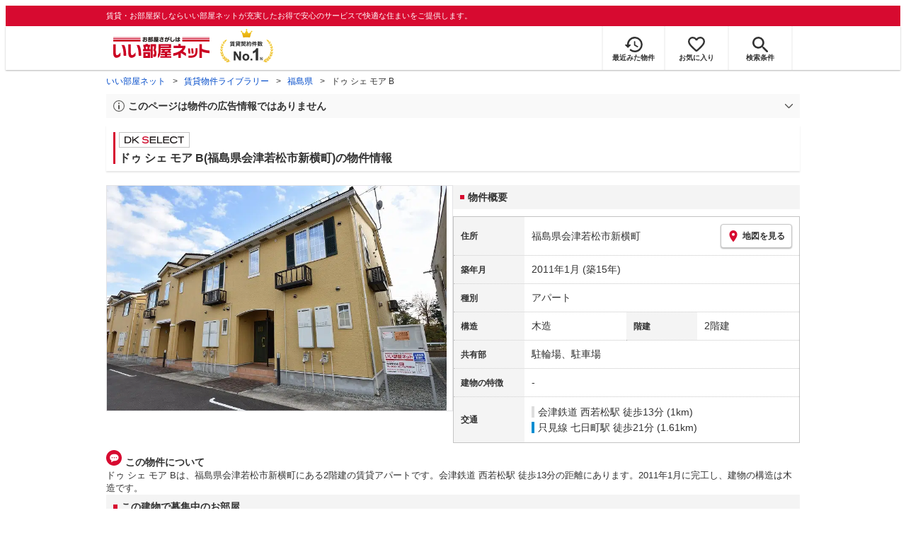

--- FILE ---
content_type: text/html; charset=utf-8
request_url: https://www.eheya.net/library/detail/016879102/
body_size: 17335
content:
<!DOCTYPE html><html lang="ja"><head><meta charSet="utf-8" data-next-head=""/><meta name="viewport" content="width=device-width,initial-scale=1.0,viewport-fit=cover" data-next-head=""/><meta name="format-detection" content="telephone=no" data-next-head=""/><meta name="theme-color" content="#d70a30" data-next-head=""/><meta name="google" content="nopagereadaloud" data-next-head=""/><meta property="og:type" content="website" data-next-head=""/><meta property="og:locale" content="ja_JP" data-next-head=""/><meta property="og:site_name" content="いい部屋ネット" data-next-head=""/><link rel="shortcut icon" type="image/vnd.microsoft.icon" href="/assets/images/common/favicon.ico" data-next-head=""/><link rel="apple-touch-icon" href="/assets/images/common/apple-touch-icon.png" data-next-head=""/><title data-next-head="">ドゥ シェ モア B(福島県会津若松市新横町)の物件情報｜いい部屋ネットの大東建託パートナーズ</title><meta name="description" content="ドゥ シェ モア B(福島県会津若松市新横町)は会津鉄道 西若松駅 徒歩13分の賃貸アパートです。外観画像や間取り図、周辺にある施設、建物内に掲載中の賃貸アパートがあるかを確認できます。賃貸マンション・アパートの物件情報をお探しなら大東建託パートナーズが運営する【いい部屋ネット】で！" data-next-head=""/><meta property="og:title" content="ドゥ シェ モア B(福島県会津若松市新横町)の物件情報｜いい部屋ネットの大東建託パートナーズ" data-next-head=""/><meta property="og:description" content="ドゥ シェ モア B(福島県会津若松市新横町)は会津鉄道 西若松駅 徒歩13分の賃貸アパートです。外観画像や間取り図、周辺にある施設、建物内に掲載中の賃貸アパートがあるかを確認できます。賃貸マンション・アパートの物件情報をお探しなら大東建託パートナーズが運営する【いい部屋ネット】で！" data-next-head=""/><meta property="og:url" content="https://www.eheya.net/library/detail/016879102/" data-next-head=""/><link rel="canonical" href="https://www.eheya.net/library/detail/016879102/" data-next-head=""/><meta property="og:image" content="https://image2.eheya.net/libraryImage/directImage/016/879/102/016879102-G.jpg?20260111063247" data-next-head=""/><meta name="robots" content="index,follow" data-next-head=""/><meta http-equiv="X-UA-Compatible" content="IE=edge" data-next-head=""/><link rel="preload" href="https://image2.eheya.net/libraryImage/directImage/016/879/102/016879102-G.jpg?20260111063247" as="image" data-next-head=""/><link rel="preload" href="/assets/images/common/img_noimage.svg" as="image" data-next-head=""/><link rel="preload" href="https://image2.eheya.net/libraryImage/directImage/016/879/102/016879102-G.jpg?20260111063247" as="image" data-next-head=""/><link rel="preload" href="/assets/images/common/img_noimage.svg" as="image" data-next-head=""/><link rel="shortcut icon" type="image/vnd.microsoft.icon" href="/assets/images/common/favicon.ico"/><link rel="apple-touch-icon" href="/assets/images/common/apple-touch-icon.png"/><link rel="preconnect" href="https://rtb-csync.smartadserver.com"/><link rel="preconnect" href="https://sync.outbrain.com"/><link rel="preconnect" href="https://exchange.mediavine.com"/><link rel="preconnect" href="https://pixel.rubiconproject.com"/><link rel="preconnect" href="https://sync-criteo.ads.yieldmo.com"/><link rel="preconnect" href="https://ib.adnxs.com"/><link rel="preconnect" href="https://pr-bh.ybp.yahoo.com"/><link rel="preconnect" href="https://match.sharethrough.com"/><link rel="preconnect" href="https://secure.adnxs.com"/><link rel="preconnect" href="https://sync-t1.taboola.com"/><link rel="preconnect" href="https://adx.dable.io"/><link rel="preconnect" href="https://cs.adingo.jp"/><link rel="preconnect" href="https://connect.facebook.net"/><link rel="preconnect" href="https://gum.criteo.com"/><link rel="preconnect" href="https://s.yimg.jp"/><link rel="preconnect" href="https://static.criteo.net"/><link rel="preconnect" href="https://r.casalemedia.com"/><link rel="preconnect" href="https://www.facebook.com"/><link rel="preconnect" href="https://x.bidswitch.net"/><link rel="preconnect" href="https://tr.line.me"/><link rel="preconnect" href="https://match.prod.bidr.io"/><link rel="preconnect" href="https://sslwidget.criteo.com"/><link rel="preconnect" href="https://d.line-scdn.net"/><link rel="preconnect" href="https://tg.socdm.com"/><link rel="preconnect" href="https://adgen.socdm.com"/><link rel="preconnect" href="https://www.googletagmanager.com"/><link rel="preconnect" href="https://www.google-analytics.com"/><link rel="preconnect" href="https://b99.yahoo.co.jp"/><link rel="preconnect" href="https://mug.criteo.com"/><link rel="preload" href="/_next/static/css/72b8d5e27a400f36.css" as="style"/><link rel="preload" href="/_next/static/css/17e798b1f91a5d55.css" as="style"/><meta name="sentry-trace" content="6f09de0b3aadc8d19758e7857c02d1a3-57c2f7a33d153268-0"/><meta name="baggage" content="sentry-environment=production,sentry-release=d221cea807431103fd44da80e4598115999b480a,sentry-public_key=422600e238cf4088b4465ccfdcaf2cae,sentry-trace_id=6f09de0b3aadc8d19758e7857c02d1a3,sentry-org_id=511093,sentry-sampled=false,sentry-sample_rand=0.40738004588692833,sentry-sample_rate=0"/><script type="application/ld+json" data-next-head="">{"@context":"https://schema.org","@type":"Article","datePublished":"2023-11-28T11:57:40+09:00","description":"ドゥ シェ モア B(福島県会津若松市新横町)は会津鉄道 西若松駅 徒歩13分の賃貸アパートです。外観画像や間取り図、周辺にある施設、建物内に掲載中の賃貸アパートがあるかを確認できます。賃貸マンション・アパートの物件情報をお探しなら大東建託パートナーズが運営する【いい部屋ネット】で！","mainEntityOfPage":{"@type":"WebPage","@id":"https://www.eheya.net/library/detail/016879102/"},"headline":"ドゥ シェ モア B(福島県会津若松市新横町)の物件情報｜いい部屋ネットの大東建託パートナーズ","image":["https://www.eheya.net/common_v4/img/ogp.png"],"dateModified":"2026-01-17T15:40:31+09:00","author":{"@type":"Person","name":"いい部屋ネット"}}</script><script type="application/ld+json" data-next-head="">{"@context":"https://schema.org","@type":"BreadcrumbList","itemListElement":[{"@type":"ListItem","position":1,"item":{"@id":"https://www.eheya.net/","name":"いい部屋ネット"}},{"@type":"ListItem","position":2,"item":{"@id":"https://www.eheya.net/library/","name":"賃貸物件ライブラリー"}},{"@type":"ListItem","position":3,"item":{"@id":"https://www.eheya.net/library/fukushima/area/","name":"福島県"}},{"@type":"ListItem","position":4,"item":{"@id":"https://www.eheya.net/library/detail/016879102/","name":"ドゥ シェ モア B"}}]}</script><script>
              (function(w,d,s,l,i){w[l]=w[l]||[];w[l].push({'gtm.start':
              new Date().getTime(),event:'gtm.js'});var f=d.getElementsByTagName(s)[0],
              j=d.createElement(s),dl=l!='dataLayer'?'&l='+l:'';j.async=true;j.src=
              'https://www.googletagmanager.com/gtm.js?id='+i+dl;f.parentNode.insertBefore(j,f);
              })(window,document,'script','dataLayer', 'GTM-NSBN7K');
              </script><link rel="stylesheet" href="/_next/static/css/72b8d5e27a400f36.css" data-n-g=""/><link rel="stylesheet" href="/_next/static/css/17e798b1f91a5d55.css" data-n-p=""/><noscript data-n-css=""></noscript><script defer="" noModule="" src="/_next/static/chunks/polyfills-42372ed130431b0a.js"></script><script src="/_next/static/chunks/webpack-22cad81a02970b20.js" defer=""></script><script src="/_next/static/chunks/framework-f33eddfe2e3e38e1.js" defer=""></script><script src="/_next/static/chunks/main-1caaf16acb357ff8.js" defer=""></script><script src="/_next/static/chunks/pages/_app-dff9f493a8f0319c.js" defer=""></script><script src="/_next/static/chunks/6626-9aa12a2ad2aad2e8.js" defer=""></script><script src="/_next/static/chunks/7398-753d031cad1cb6a1.js" defer=""></script><script src="/_next/static/chunks/1173-bfff2e64d2ddad58.js" defer=""></script><script src="/_next/static/chunks/175-370d401fab121ef0.js" defer=""></script><script src="/_next/static/chunks/1787-ad1da1d40c29250f.js" defer=""></script><script src="/_next/static/chunks/3947-244f1aa2dff324be.js" defer=""></script><script src="/_next/static/chunks/pages/library/detail/%5Bbuilding_code%5D-ace7afc940c8be06.js" defer=""></script><script src="/_next/static/_oKAS2_hCOaMRO-1dPNdu/_buildManifest.js" defer=""></script><script src="/_next/static/_oKAS2_hCOaMRO-1dPNdu/_ssgManifest.js" defer=""></script></head><body><noscript><iframe title="GTM" src="https://www.googletagmanager.com/ns.html?id=GTM-NSBN7K" height="0" width="0" style="display:none;visibility:hidden"></iframe></noscript><link rel="preload" as="image" href="/assets/images/common/logo_eheya.svg"/><link rel="preload" as="image" href="/assets/images/common/img_keiyakukensu.svg"/><link rel="preload" as="image" href="/assets/images/icons/icon_history.svg"/><link rel="preload" as="image" href="/assets/images/icons/icon_favorite.svg"/><link rel="preload" as="image" href="/assets/images/icons/icon_search.svg"/><link rel="preload" as="image" href="/assets/images/icons/icon_menu.svg"/><link rel="preload" as="image" href="https://image2.eheya.net/libraryImage/directImage/016/879/102/016879102-G.jpg?20260111063247"/><link rel="preload" as="image" href="/assets/images/icons/icon_pin.svg"/><link rel="preload" as="image" href="/assets/images/icons/icon_comment.svg"/><link rel="preload" as="image" href="/assets/images/common/icons/thirdPartyFacility/icon_hospital.svg"/><link rel="preload" as="image" href="/assets/images/common/icons/thirdPartyFacility/icon_ds.svg"/><link rel="preload" as="image" href="/assets/images/common/icons/thirdPartyFacility/icon_bank.svg"/><link rel="preload" as="image" href="/assets/images/common/icons/thirdPartyFacility/icon_conveni.svg"/><link rel="preload" as="image" href="/assets/images/common/icons/thirdPartyFacility/icon_school.svg"/><link rel="preload" as="image" href="/assets/images/common/icons/thirdPartyFacility/icon_kids.svg"/><link rel="preload" as="image" href="/assets/images/common/icons/thirdPartyFacility/icon_supermarket.svg"/><link rel="preload" as="image" href="/assets/images/icons/icon_information.svg"/><link rel="preload" as="image" href="/assets/images/icons/icon_house.svg"/><link rel="preload" as="image" href="/assets/images/icons/icon_kids.svg"/><div id="__next"><header><div class="Header_sub__7iHq7"><div class="Header_sub_inner__rZaCK"><div class="Header_tagline__oZW_t">賃貸・お部屋探しならいい部屋ネットが充実したお得で安心のサービスで快適な住まいをご提供します。</div></div></div><div class="Header_main__4ry9v"><div class="Header_main_inner__rvWl0"><a href="/" data-testid="Header-logo"><div class="Header_logo__xO_zg"><img src="/assets/images/common/logo_eheya.svg" alt="賃貸・お部屋探しならいい部屋ネット" width="136" height="30"/></div></a><img src="/assets/images/common/img_keiyakukensu.svg" width="58" height="37" class="Header_no1__iAqKf" alt="賃貸契約数No.1"/><ul class="Header_navi__AnoT8"><li class="Header_navi_item__SGU9o"><div class="Header_iconLink__SWk5k"><a href="/mypage/history/" class="Header_iconLink_link__lzkGl"><div class="Header_iconLink_icon__q4HOc"><img src="/assets/images/icons/icon_history.svg" alt="" width="25" height="22"/></div><div class="Header_iconLink_label__SGNx2">最近みた物件</div></a></div></li><li class="Header_navi_item__SGU9o"><div class="Header_iconLink__SWk5k"><div class="styles_tooltipContainer___maqH" role="none"><div class="styles_children__Se6_k"><a href="/mypage/favorite/" class="Header_iconLink_link__lzkGl"><div class="Header_iconLink_icon__q4HOc"><img src="/assets/images/icons/icon_favorite.svg" alt="" width="24" height="21"/></div><div class="Header_iconLink_label__SGNx2">お気に入り</div></a></div></div></div></li><li class="Header_navi_item__SGU9o Header_navi_item-saveSearch__VXenp"><div class="Header_iconLink__SWk5k"><a href="/mypage/condition/" class="Header_iconLink_link__lzkGl"><div class="Header_iconLink_icon__q4HOc"><img src="/assets/images/icons/icon_search.svg" alt="検索条件" width="22" height="22"/></div><div class="Header_iconLink_label__SGNx2">検索条件</div></a></div></li><li class="Header_navi_item__SGU9o Header_navi_item-menu__oR_rI"><div class="Header_iconLink__SWk5k" aria-hidden="true"><div class="Header_iconLink_link__lzkGl"><div class="Header_iconLink_icon__q4HOc"><img src="/assets/images/icons/icon_menu.svg" alt="メニュー" width="22" height="17"/></div><div class="Header_iconLink_label__SGNx2">メニュー</div></div></div></li></ul></div></div><div class="Header_menu__vsakH"></div></header><main><div class="layout_container__cdpUJ"><div class="d-lg-only"><div class="Breadcrumb_wrap__ImwFv"><ul class="Breadcrumb_list__SuxCm"><li class="Breadcrumb_item__SDNfV"><a class="Breadcrumb_link___Sn0Q" href="/">いい部屋ネット</a></li><li class="Breadcrumb_item__SDNfV"><a class="Breadcrumb_link___Sn0Q" href="/library/">賃貸物件ライブラリー</a></li><li class="Breadcrumb_item__SDNfV"><a class="Breadcrumb_link___Sn0Q" href="/library/fukushima/area/">福島県</a></li><li class="Breadcrumb_item__SDNfV">ドゥ シェ モア B</li></ul></div></div><div class="LibraryDetailNotice_wrap__nkMfH"><div class="Accordion_accordion__QkcTN"><div class="Accordion_title__xjyJR" aria-hidden="true"><div class="LibraryDetailNotice_header__xicrk"><img src="/assets/images/icons/icon_info-trust-gray.svg" width="14" height="14" alt="通知アイコン" loading="lazy"/><div class="LibraryDetailNotice_title__tsA4k">このページは物件の広告情報ではありません</div></div></div><div class="Accordion_content__Qt5_e Accordion_content-close__LaRvr" style="transition-duration:150ms"><div class="LibraryDetailNotice_body__nfCUe">過去にいい部屋ネットへ掲載されたドゥシェモアBの不動産情報と提携先の地図情報を元に生成した参考情報です。<br/>情報更新日: 2026年1月17日</div></div></div></div><div class="styles_mainVisualContainer__svPJv"><div class="styles_wrapper__SFCIJ"><div class="styles_baseLabel__v9ltj"><div class="styles_inner__M4Hx2"><div><div class="styles_labels__UjOYX"><div class="styles_labelDkSelect__Oavrk"></div></div><h1 class="styles_title__CMXs6">ドゥ シェ モア B(福島県会津若松市新横町)の物件情報</h1></div></div></div><div class="d-sm-only"><div class="LibraryDetailMainImage_wrap_img__1lCcY"><img src="https://image2.eheya.net/libraryImage/directImage/016/879/102/016879102-G.jpg?20260111063247" class="LibraryDetailMainImage_img__xC9jD" alt="ドゥ シェ モア Bの外観画像"/></div></div></div></div><div class="styles_infoAndPublishedPropertiesListContainer__FrQvh"><div><div class="styles_wrapper__AA1Rw"><div class="d-lg-only styles_firstItem__ybsgZ"><div class="LibraryDetailMainImage_wrap_img__1lCcY"><img src="https://image2.eheya.net/libraryImage/directImage/016/879/102/016879102-G.jpg?20260111063247" class="LibraryDetailMainImage_img__xC9jD" alt="ドゥ シェ モア Bの外観画像"/></div></div><div class="styles_secondItem__RBdhI"><div class="Heading2_inner__5h_7I"><div class="Heading2_text__yl5gS"><h2>物件概要</h2></div></div><div class="styles_table2__yzWf_"><div class="styles_row__b0AXf"><div class="styles_header__TJake">住所</div><div class="styles_body__oZSAR"><div class="styles_addressArea__9mAdJ"><div class="styles_addressArea_text__AAj4P"><a href="/fukushima/area/7202/046/search/" rel="nofollow">福島県会津若松市新横町</a></div><div><button type="button" class="styles_button__g3xm1"><img src="/assets/images/icons/icon_pin.svg" width="17" height="17" alt="ピン"/>地図を見る</button></div></div></div></div><div class="styles_row__b0AXf"><div class="styles_header__TJake">築年月</div><div class="styles_body__oZSAR"><div>2011年1月<!-- --> <!-- -->(築15年)</div></div></div><div class="styles_row__b0AXf"><div class="styles_header__TJake">種別</div><div class="styles_body__oZSAR"><div>アパート</div></div></div><div class="styles_row__b0AXf styles_row-2column__BhTCr"><div class="styles_header__TJake">構造</div><div class="styles_body__oZSAR"><div>木造</div></div></div><div class="styles_row__b0AXf styles_row-2column__BhTCr"><div class="styles_header__TJake">階建</div><div class="styles_body__oZSAR"><div>2階建</div></div></div><div class="styles_row__b0AXf"><div class="styles_header__TJake">共有部</div><div class="styles_body__oZSAR"><div>駐輪場、駐車場</div></div></div><div class="styles_row__b0AXf"><div class="styles_header__TJake">建物の特徴</div><div class="styles_body__oZSAR"><div>-</div></div></div><div class="styles_row__b0AXf"><div class="styles_header__TJake">交通</div><div class="styles_body__oZSAR styles_body-transport__rfNt4"><div><div><div class="LibraryDetailTrainWalkingTransportation_transportation__M2Bnb"><span class="LibraryDetailTrainWalkingTransportation_color__cI07A"><a href="/fukushima/station/21531/search/">会津鉄道 西若松駅</a> <!-- -->徒歩13分 (1km)</span></div></div><div><div class="LibraryDetailTrainWalkingTransportation_transportation__M2Bnb"><span class="LibraryDetailTrainWalkingTransportation_color__cI07A" style="border-color:#008dd1"><a href="/fukushima/station/21525/search/">只見線 七日町駅</a> <!-- -->徒歩21分 (1.61km)</span></div></div></div></div></div></div></div></div><div class="styles_description__E3R6G"><div class="styles_description_title__tMDfl"><img src="/assets/images/icons/icon_comment.svg" alt="コメント"/>この物件について</div><div>ドゥ シェ モア Bは、福島県会津若松市新横町にある2階建の賃貸アパートです。会津鉄道 西若松駅 徒歩13分の距離にあります。2011年1月に完工し、建物の構造は木造です。</div></div></div><div class="styles_base__bVs_a"><div class="Heading2_inner__5h_7I"><div class="Heading2_text__yl5gS"><h2>この建物で募集中のお部屋</h2></div></div><div class="styles_container__XcnlV"><div class="styles_nearbyCitiesPanel__nf4gF styles_nearbyCitiesPanel_empty__ASkDJ"><span class="styles_nearbyCitiesPanel_title__RMKZa">現在、募集中の物件はありません。<br/>周辺の他の物件をお探しいたしますか？</span><div class="styles_items__JgmFu"><a class="styles_searchLink__pa5BH" href="/fukushima/area/7201/search/">福島市</a><a class="styles_searchLink__pa5BH" href="/fukushima/area/7203/search/">郡山市</a><a class="styles_searchLink__pa5BH" href="/fukushima/area/7204/search/">いわき市</a><a class="styles_searchLink__tWHWm" href="/fukushima/station/21531/search/">西若松<!-- -->駅</a><a class="styles_searchLink__tWHWm" href="/fukushima/station/21525/search/">七日町<!-- -->駅</a></div></div></div></div></div><div class="styles_recommendationListContainer__Uwt1k"><div class="LibraryDetailRecommendationList_base__JqjE0"><div class="Heading2_inner__5h_7I"><div class="Heading2_text__yl5gS"><h2>こちらの物件を見ている方におすすめの物件</h2></div></div><div class="LibraryDetailRecommendationList_container__wTfZU"><div class="LibraryDetailRecommendationCassette_cassette__l5fSu"><a href="/detail/300039960000100000292/"><div class="LibraryDetailRecommendationCassette_title__TCFuQ">メゾン・ド・フルールⅠ</div><div class="LibraryDetailRecommendationCassette_itemPanel__wQsLm"><div class="LibraryDetailRecommendationCassette_wrap__g2l06"><div class="LibraryDetailRecommendationCassette_thumbnail__FlpqT LibraryDetailRecommendationCassette_cassette_thumbnail__qcBjD"><img src="https://image2.eheya.net/directImage/010/829/901/010829901-G.jpg?20260107060351&amp;thumbnail=small" alt="メゾン・ド・フルールⅠの間取り画像" class="LibraryDetailRecommendationCassette_thumbnail_image__nCYN3" loading="lazy"/></div><div class="LibraryDetailRecommendationCassette_itemList__GIlTn"><div><span class="LibraryDetailRecommendationCassette_price__ITwoJ"><span class="LibraryDetailRecommendationCassette_rent__J8iJr">5.55</span><span class="LibraryDetailRecommendationCassette_rentUnit__9pwwS">万円</span><span class="LibraryDetailRecommendationCassette_managementFee__8AUOh">(管理費 2,200円)</span></span></div><div class="LibraryDetailRecommendationCassette_item__dMdIP"><div class="DepositLabel_wrap__DhRc9">敷</div><span class="LibraryDetailRecommendationCassette_moneyText__Epy4S LibraryDetailRecommendationCassette_moneyText-zero__hbSTA">0円</span><div class="KeyMoneyLabel_wrap__qPiea">礼</div><span class="LibraryDetailRecommendationCassette_moneyText__Epy4S LibraryDetailRecommendationCassette_moneyText-zero__hbSTA">0円</span></div><div class="LibraryDetailRecommendationCassette_item__dMdIP">2DK<!-- --> <!-- --> / <!-- -->44.34<!-- -->m<sup>2</sup>  <!-- --> / 築24年</div><div class="LibraryDetailRecommendationCassette_item__dMdIP">1階 / 2階建</div><div><div class="styles_iconList__76nvs" style="gap:5px 5px"><div class="Picto_picto__3dzjg"><div class="Picto_icon__aQiJl Picto_icon-zero__06mpi"></div><div class="Picto_label__HA58E Picto_label-zero__bVzVq">敷金礼金ゼロ</div></div><div class="Picto_picto__3dzjg"><div class="Picto_icon__aQiJl Picto_icon-payableByCreditCard__oPbZA"></div><div class="Picto_label__HA58E Picto_label-payableByCreditCard__aoCR7">カード決済可</div></div><div class="Picto_picto__3dzjg"><div class="Picto_icon__aQiJl Picto_icon-pet__NVJbx"></div><div class="Picto_label__HA58E Picto_label-pet__t0u__">ペット可</div></div><div class="Picto_picto__3dzjg"><div class="Picto_icon__aQiJl Picto_icon-internetFree__fgFri"></div><div class="Picto_label__HA58E Picto_label-internetFree__lWQNP">ネット無料</div></div><div class="Picto_picto__3dzjg"><div class="Picto_icon__aQiJl Picto_icon-panorama__t4BiM"></div><div class="Picto_label__HA58E Picto_label-panorama__TQqU3">パノラマ</div></div></div></div></div></div><div class="LibraryDetailRecommendationCassette_wrap__g2l06"><div class="LibraryDetailRecommendationCassette_arrow__NfTOJ"></div></div></div></a></div><div class="LibraryDetailRecommendationCassette_cassette__l5fSu"><a href="/detail/300039962000264000001/"><div class="LibraryDetailRecommendationCassette_title__TCFuQ">アーデンヒルズ</div><div class="LibraryDetailRecommendationCassette_itemPanel__wQsLm"><div class="LibraryDetailRecommendationCassette_ribbon__Mneml"><div class="RibbonLabel_label__tvEay RibbonLabel_label-newRelease__YCCm3"><span>新着</span></div></div><div class="LibraryDetailRecommendationCassette_wrap__g2l06"><div class="LibraryDetailRecommendationCassette_thumbnail__FlpqT LibraryDetailRecommendationCassette_cassette_thumbnail__qcBjD"><img src="https://image2.eheya.net/eCloudImage2/room/2980/2980857/2980857_2.jpg?20241128094210&amp;thumbnail=small" alt="アーデンヒルズの間取り画像" class="LibraryDetailRecommendationCassette_thumbnail_image__nCYN3" loading="lazy"/></div><div class="LibraryDetailRecommendationCassette_itemList__GIlTn"><div><span class="LibraryDetailRecommendationCassette_price__ITwoJ"><span class="LibraryDetailRecommendationCassette_rent__J8iJr">4.6</span><span class="LibraryDetailRecommendationCassette_rentUnit__9pwwS">万円</span><span class="LibraryDetailRecommendationCassette_managementFee__8AUOh">(管理費 0円)</span></span></div><div class="LibraryDetailRecommendationCassette_item__dMdIP"><div class="DepositLabel_wrap__DhRc9">敷</div><span class="LibraryDetailRecommendationCassette_moneyText__Epy4S">1ヶ月</span><div class="KeyMoneyLabel_wrap__qPiea">礼</div><span class="LibraryDetailRecommendationCassette_moneyText__Epy4S">1ヶ月</span></div><div class="LibraryDetailRecommendationCassette_item__dMdIP">2DK<!-- --> <!-- --> / <!-- -->42.0<!-- -->m<sup>2</sup>  <!-- --> / 築36年</div><div class="LibraryDetailRecommendationCassette_item__dMdIP">1-2階 / 2階建</div><div><div class="styles_iconList__76nvs" style="gap:5px 5px"><div class="Picto_picto__3dzjg"><div class="Picto_icon__aQiJl Picto_icon-panorama__t4BiM"></div><div class="Picto_label__HA58E Picto_label-panorama__TQqU3">パノラマ</div></div></div></div></div></div><div class="LibraryDetailRecommendationCassette_wrap__g2l06"><div class="LibraryDetailRecommendationCassette_arrow__NfTOJ"></div></div></div></a></div><div class="LibraryDetailRecommendationCassette_cassette__l5fSu"><a href="/detail/300039960000261001401/"><div class="LibraryDetailRecommendationCassette_title__TCFuQ">カーサ ティ アモ</div><div class="LibraryDetailRecommendationCassette_itemPanel__wQsLm"><div class="LibraryDetailRecommendationCassette_wrap__g2l06"><div class="LibraryDetailRecommendationCassette_thumbnail__FlpqT LibraryDetailRecommendationCassette_cassette_thumbnail__qcBjD"><img src="https://image2.eheya.net/eCloudImage2/room/5722/5722213/5722213_2.jpg?20251207104622&amp;thumbnail=small" alt="カーサ ティ アモの間取り画像" class="LibraryDetailRecommendationCassette_thumbnail_image__nCYN3" loading="lazy"/></div><div class="LibraryDetailRecommendationCassette_itemList__GIlTn"><div><span class="LibraryDetailRecommendationCassette_price__ITwoJ"><span class="LibraryDetailRecommendationCassette_rent__J8iJr">6.15</span><span class="LibraryDetailRecommendationCassette_rentUnit__9pwwS">万円</span><span class="LibraryDetailRecommendationCassette_managementFee__8AUOh">(管理費 1,800円)</span></span></div><div class="LibraryDetailRecommendationCassette_item__dMdIP"><div class="DepositLabel_wrap__DhRc9">敷</div><span class="LibraryDetailRecommendationCassette_moneyText__Epy4S LibraryDetailRecommendationCassette_moneyText-zero__hbSTA">0円</span><div class="KeyMoneyLabel_wrap__qPiea">礼</div><span class="LibraryDetailRecommendationCassette_moneyText__Epy4S">81,500円</span></div><div class="LibraryDetailRecommendationCassette_item__dMdIP">2LDK<!-- --> <!-- --> / <!-- -->56.98<!-- -->m<sup>2</sup>  <!-- --> / 築12年</div><div class="LibraryDetailRecommendationCassette_item__dMdIP">2階 / 2階建</div><div><div class="styles_iconList__76nvs" style="gap:5px 5px"><div class="Picto_picto__3dzjg"><div class="Picto_icon__aQiJl Picto_icon-payableByCreditCard__oPbZA"></div><div class="Picto_label__HA58E Picto_label-payableByCreditCard__aoCR7">カード決済可</div></div><div class="Picto_picto__3dzjg"><div class="Picto_icon__aQiJl Picto_icon-panorama__t4BiM"></div><div class="Picto_label__HA58E Picto_label-panorama__TQqU3">パノラマ</div></div></div></div></div></div><div class="LibraryDetailRecommendationCassette_wrap__g2l06"><div class="LibraryDetailRecommendationCassette_arrow__NfTOJ"></div></div></div></a></div><div class="LibraryDetailRecommendationCassette_cassette__l5fSu"><a href="/detail/300039960000454000004/"><div class="LibraryDetailRecommendationCassette_title__TCFuQ">カレント 柳原A</div><div class="LibraryDetailRecommendationCassette_itemPanel__wQsLm"><div class="LibraryDetailRecommendationCassette_wrap__g2l06"><div class="LibraryDetailRecommendationCassette_thumbnail__FlpqT LibraryDetailRecommendationCassette_cassette_thumbnail__qcBjD"><img src="https://image2.eheya.net/directImage/028/174/501/028174501-G.jpg?20260110060500&amp;thumbnail=small" alt="カレント 柳原Aの間取り画像" class="LibraryDetailRecommendationCassette_thumbnail_image__nCYN3" loading="lazy"/></div><div class="LibraryDetailRecommendationCassette_itemList__GIlTn"><div><span class="LibraryDetailRecommendationCassette_price__ITwoJ"><span class="LibraryDetailRecommendationCassette_rent__J8iJr">6.3</span><span class="LibraryDetailRecommendationCassette_rentUnit__9pwwS">万円</span><span class="LibraryDetailRecommendationCassette_managementFee__8AUOh">(管理費 2,200円)</span></span></div><div class="LibraryDetailRecommendationCassette_item__dMdIP"><div class="DepositLabel_wrap__DhRc9">敷</div><span class="LibraryDetailRecommendationCassette_moneyText__Epy4S LibraryDetailRecommendationCassette_moneyText-zero__hbSTA">0円</span><div class="KeyMoneyLabel_wrap__qPiea">礼</div><span class="LibraryDetailRecommendationCassette_moneyText__Epy4S">83,000円</span></div><div class="LibraryDetailRecommendationCassette_item__dMdIP">1LDK<!-- --> <!-- --> / <!-- -->46.29<!-- -->m<sup>2</sup>  <!-- --> / 新築</div><div class="LibraryDetailRecommendationCassette_item__dMdIP">2階（202号室） / 2階建</div><div><div class="styles_iconList__76nvs" style="gap:5px 5px"><div class="Picto_picto__3dzjg"><div class="Picto_icon__aQiJl Picto_icon-newBuild__JvIcT"></div><div class="Picto_label__HA58E Picto_label-newBuild__z9IjE">新築</div></div><div class="Picto_picto__3dzjg"><div class="Picto_icon__aQiJl Picto_icon-payableByCreditCard__oPbZA"></div><div class="Picto_label__HA58E Picto_label-payableByCreditCard__aoCR7">カード決済可</div></div><div class="Picto_picto__3dzjg"><div class="Picto_icon__aQiJl Picto_icon-internetFree__fgFri"></div><div class="Picto_label__HA58E Picto_label-internetFree__lWQNP">ネット無料</div></div><div class="Picto_picto__3dzjg"><div class="Picto_icon__aQiJl Picto_icon-panorama__t4BiM"></div><div class="Picto_label__HA58E Picto_label-panorama__TQqU3">パノラマ</div></div></div></div></div></div><div class="LibraryDetailRecommendationCassette_wrap__g2l06"><div class="LibraryDetailRecommendationCassette_arrow__NfTOJ"></div></div></div></a></div><div class="LibraryDetailRecommendationCassette_cassette__l5fSu"><a href="/detail/300039960000421000007/"><div class="LibraryDetailRecommendationCassette_title__TCFuQ">グレイスコート</div><div class="LibraryDetailRecommendationCassette_itemPanel__wQsLm"><div class="LibraryDetailRecommendationCassette_wrap__g2l06"><div class="LibraryDetailRecommendationCassette_thumbnail__FlpqT LibraryDetailRecommendationCassette_cassette_thumbnail__qcBjD"><img src="https://image2.eheya.net/eCloudImage2/room/3246/3246509/3246509_2.jpg?20260109155729&amp;thumbnail=small" alt="グレイスコートの間取り画像" class="LibraryDetailRecommendationCassette_thumbnail_image__nCYN3" loading="lazy"/></div><div class="LibraryDetailRecommendationCassette_itemList__GIlTn"><div><span class="LibraryDetailRecommendationCassette_price__ITwoJ"><span class="LibraryDetailRecommendationCassette_rent__J8iJr">6.0</span><span class="LibraryDetailRecommendationCassette_rentUnit__9pwwS">万円</span><span class="LibraryDetailRecommendationCassette_managementFee__8AUOh">(管理費 2,300円)</span></span></div><div class="LibraryDetailRecommendationCassette_item__dMdIP"><div class="DepositLabel_wrap__DhRc9">敷</div><span class="LibraryDetailRecommendationCassette_moneyText__Epy4S LibraryDetailRecommendationCassette_moneyText-zero__hbSTA">0円</span><div class="KeyMoneyLabel_wrap__qPiea">礼</div><span class="LibraryDetailRecommendationCassette_moneyText__Epy4S">80,000円</span></div><div class="LibraryDetailRecommendationCassette_item__dMdIP">1K<!-- --> <!-- --> / <!-- -->36.14<!-- -->m<sup>2</sup>  <!-- --> / 築3年</div><div class="LibraryDetailRecommendationCassette_item__dMdIP">2階 / 3階建</div><div><div class="styles_iconList__76nvs" style="gap:5px 5px"><div class="Picto_picto__3dzjg"><div class="Picto_icon__aQiJl Picto_icon-payableByCreditCard__oPbZA"></div><div class="Picto_label__HA58E Picto_label-payableByCreditCard__aoCR7">カード決済可</div></div><div class="Picto_picto__3dzjg"><div class="Picto_icon__aQiJl Picto_icon-internetFree__fgFri"></div><div class="Picto_label__HA58E Picto_label-internetFree__lWQNP">ネット無料</div></div><div class="Picto_picto__3dzjg"><div class="Picto_icon__aQiJl Picto_icon-panorama__t4BiM"></div><div class="Picto_label__HA58E Picto_label-panorama__TQqU3">パノラマ</div></div></div></div></div></div><div class="LibraryDetailRecommendationCassette_wrap__g2l06"><div class="LibraryDetailRecommendationCassette_arrow__NfTOJ"></div></div></div></a></div><div class="LibraryDetailRecommendationCassette_cassette__l5fSu"><a href="/detail/300039960000425000010/"><div class="LibraryDetailRecommendationCassette_title__TCFuQ">フロレスタⅡ</div><div class="LibraryDetailRecommendationCassette_itemPanel__wQsLm"><div class="LibraryDetailRecommendationCassette_wrap__g2l06"><div class="LibraryDetailRecommendationCassette_thumbnail__FlpqT LibraryDetailRecommendationCassette_cassette_thumbnail__qcBjD"><img src="https://image2.eheya.net/directImage/026/955/201/026955201-G.jpg?20260114064536&amp;thumbnail=small" alt="フロレスタⅡの間取り画像" class="LibraryDetailRecommendationCassette_thumbnail_image__nCYN3" loading="lazy"/></div><div class="LibraryDetailRecommendationCassette_itemList__GIlTn"><div><span class="LibraryDetailRecommendationCassette_price__ITwoJ"><span class="LibraryDetailRecommendationCassette_rent__J8iJr">5.85</span><span class="LibraryDetailRecommendationCassette_rentUnit__9pwwS">万円</span><span class="LibraryDetailRecommendationCassette_managementFee__8AUOh">(管理費 1,800円)</span></span></div><div class="LibraryDetailRecommendationCassette_item__dMdIP"><div class="DepositLabel_wrap__DhRc9">敷</div><span class="LibraryDetailRecommendationCassette_moneyText__Epy4S LibraryDetailRecommendationCassette_moneyText-zero__hbSTA">0円</span><div class="KeyMoneyLabel_wrap__qPiea">礼</div><span class="LibraryDetailRecommendationCassette_moneyText__Epy4S">78,500円</span></div><div class="LibraryDetailRecommendationCassette_item__dMdIP">1R<!-- --> <!-- --> / <!-- -->32.43<!-- -->m<sup>2</sup>  <!-- --> / 築2年</div><div class="LibraryDetailRecommendationCassette_item__dMdIP">1階 / 2階建</div><div><div class="styles_iconList__76nvs" style="gap:5px 5px"><div class="Picto_picto__3dzjg"><div class="Picto_icon__aQiJl Picto_icon-payableByCreditCard__oPbZA"></div><div class="Picto_label__HA58E Picto_label-payableByCreditCard__aoCR7">カード決済可</div></div><div class="Picto_picto__3dzjg"><div class="Picto_icon__aQiJl Picto_icon-internetFree__fgFri"></div><div class="Picto_label__HA58E Picto_label-internetFree__lWQNP">ネット無料</div></div><div class="Picto_picto__3dzjg"><div class="Picto_icon__aQiJl Picto_icon-panorama__t4BiM"></div><div class="Picto_label__HA58E Picto_label-panorama__TQqU3">パノラマ</div></div></div></div></div></div><div class="LibraryDetailRecommendationCassette_wrap__g2l06"><div class="LibraryDetailRecommendationCassette_arrow__NfTOJ"></div></div></div></a></div><div class="LibraryDetailRecommendationCassette_cassette__l5fSu"><a href="/detail/300039960000293001654/"><div class="LibraryDetailRecommendationCassette_title__TCFuQ">サンモール</div><div class="LibraryDetailRecommendationCassette_itemPanel__wQsLm"><div class="LibraryDetailRecommendationCassette_wrap__g2l06"><div class="LibraryDetailRecommendationCassette_thumbnail__FlpqT LibraryDetailRecommendationCassette_cassette_thumbnail__qcBjD"><img src="https://image2.eheya.net/eCloudImage2/room/3070/3070168/3070168_2.jpg?20240726125959&amp;thumbnail=small" alt="サンモールの間取り画像" class="LibraryDetailRecommendationCassette_thumbnail_image__nCYN3" loading="lazy"/></div><div class="LibraryDetailRecommendationCassette_itemList__GIlTn"><div><span class="LibraryDetailRecommendationCassette_price__ITwoJ"><span class="LibraryDetailRecommendationCassette_rent__J8iJr">5.8</span><span class="LibraryDetailRecommendationCassette_rentUnit__9pwwS">万円</span><span class="LibraryDetailRecommendationCassette_managementFee__8AUOh">(管理費 1,800円)</span></span></div><div class="LibraryDetailRecommendationCassette_item__dMdIP"><div class="DepositLabel_wrap__DhRc9">敷</div><span class="LibraryDetailRecommendationCassette_moneyText__Epy4S LibraryDetailRecommendationCassette_moneyText-zero__hbSTA">0円</span><div class="KeyMoneyLabel_wrap__qPiea">礼</div><span class="LibraryDetailRecommendationCassette_moneyText__Epy4S">78,000円</span></div><div class="LibraryDetailRecommendationCassette_item__dMdIP">1LDK<!-- --> <!-- --> / <!-- -->46.35<!-- -->m<sup>2</sup>  <!-- --> / 築11年</div><div class="LibraryDetailRecommendationCassette_item__dMdIP">1階 / 2階建</div><div><div class="styles_iconList__76nvs" style="gap:5px 5px"><div class="Picto_picto__3dzjg"><div class="Picto_icon__aQiJl Picto_icon-payableByCreditCard__oPbZA"></div><div class="Picto_label__HA58E Picto_label-payableByCreditCard__aoCR7">カード決済可</div></div><div class="Picto_picto__3dzjg"><div class="Picto_icon__aQiJl Picto_icon-internetFree__fgFri"></div><div class="Picto_label__HA58E Picto_label-internetFree__lWQNP">ネット無料</div></div><div class="Picto_picto__3dzjg"><div class="Picto_icon__aQiJl Picto_icon-panorama__t4BiM"></div><div class="Picto_label__HA58E Picto_label-panorama__TQqU3">パノラマ</div></div></div></div></div></div><div class="LibraryDetailRecommendationCassette_wrap__g2l06"><div class="LibraryDetailRecommendationCassette_arrow__NfTOJ"></div></div></div></a></div><div class="LibraryDetailRecommendationCassette_cassette__l5fSu"><a href="/detail/300039960000056001441/"><div class="LibraryDetailRecommendationCassette_title__TCFuQ">パインリーフ城東</div><div class="LibraryDetailRecommendationCassette_itemPanel__wQsLm"><div class="LibraryDetailRecommendationCassette_wrap__g2l06"><div class="LibraryDetailRecommendationCassette_thumbnail__FlpqT LibraryDetailRecommendationCassette_cassette_thumbnail__qcBjD"><img src="https://image2.eheya.net/eCloudImage2/room/1341/1341694/1341694_2.jpg?20251018130046&amp;thumbnail=small" alt="パインリーフ城東の間取り画像" class="LibraryDetailRecommendationCassette_thumbnail_image__nCYN3" loading="lazy"/></div><div class="LibraryDetailRecommendationCassette_itemList__GIlTn"><div><span class="LibraryDetailRecommendationCassette_price__ITwoJ"><span class="LibraryDetailRecommendationCassette_rent__J8iJr">6.9</span><span class="LibraryDetailRecommendationCassette_rentUnit__9pwwS">万円</span><span class="LibraryDetailRecommendationCassette_managementFee__8AUOh">(管理費 1,800円)</span></span></div><div class="LibraryDetailRecommendationCassette_item__dMdIP"><div class="DepositLabel_wrap__DhRc9">敷</div><span class="LibraryDetailRecommendationCassette_moneyText__Epy4S LibraryDetailRecommendationCassette_moneyText-zero__hbSTA">0円</span><div class="KeyMoneyLabel_wrap__qPiea">礼</div><span class="LibraryDetailRecommendationCassette_moneyText__Epy4S">89,000円</span></div><div class="LibraryDetailRecommendationCassette_item__dMdIP">2LDK<!-- --> <!-- --> / <!-- -->60.95<!-- -->m<sup>2</sup>  <!-- --> / 築18年</div><div class="LibraryDetailRecommendationCassette_item__dMdIP">2階 / 2階建</div><div><div class="styles_iconList__76nvs" style="gap:5px 5px"><div class="Picto_picto__3dzjg"><div class="Picto_icon__aQiJl Picto_icon-payableByCreditCard__oPbZA"></div><div class="Picto_label__HA58E Picto_label-payableByCreditCard__aoCR7">カード決済可</div></div><div class="Picto_picto__3dzjg"><div class="Picto_icon__aQiJl Picto_icon-internetFree__fgFri"></div><div class="Picto_label__HA58E Picto_label-internetFree__lWQNP">ネット無料</div></div><div class="Picto_picto__3dzjg"><div class="Picto_icon__aQiJl Picto_icon-panorama__t4BiM"></div><div class="Picto_label__HA58E Picto_label-panorama__TQqU3">パノラマ</div></div></div></div></div></div><div class="LibraryDetailRecommendationCassette_wrap__g2l06"><div class="LibraryDetailRecommendationCassette_arrow__NfTOJ"></div></div></div></a></div><div class="LibraryDetailRecommendationCassette_cassette__l5fSu"><a href="/detail/300039960000405002509/"><div class="LibraryDetailRecommendationCassette_title__TCFuQ">グリーン パセオS</div><div class="LibraryDetailRecommendationCassette_itemPanel__wQsLm"><div class="LibraryDetailRecommendationCassette_wrap__g2l06"><div class="LibraryDetailRecommendationCassette_thumbnail__FlpqT LibraryDetailRecommendationCassette_cassette_thumbnail__qcBjD"><img src="https://image2.eheya.net/directImage/025/930/901/025930901-G.jpg?20251227071845&amp;thumbnail=small" alt="グリーン パセオSの間取り画像" class="LibraryDetailRecommendationCassette_thumbnail_image__nCYN3" loading="lazy"/></div><div class="LibraryDetailRecommendationCassette_itemList__GIlTn"><div><span class="LibraryDetailRecommendationCassette_price__ITwoJ"><span class="LibraryDetailRecommendationCassette_rent__J8iJr">5.5</span><span class="LibraryDetailRecommendationCassette_rentUnit__9pwwS">万円</span><span class="LibraryDetailRecommendationCassette_managementFee__8AUOh">(管理費 1,800円)</span></span></div><div class="LibraryDetailRecommendationCassette_item__dMdIP"><div class="DepositLabel_wrap__DhRc9">敷</div><span class="LibraryDetailRecommendationCassette_moneyText__Epy4S LibraryDetailRecommendationCassette_moneyText-zero__hbSTA">0円</span><div class="KeyMoneyLabel_wrap__qPiea">礼</div><span class="LibraryDetailRecommendationCassette_moneyText__Epy4S">75,000円</span></div><div class="LibraryDetailRecommendationCassette_item__dMdIP">1R<!-- --> <!-- --> / <!-- -->32.43<!-- -->m<sup>2</sup>  <!-- --> / 築4年</div><div class="LibraryDetailRecommendationCassette_item__dMdIP">1階 / 2階建</div><div><div class="styles_iconList__76nvs" style="gap:5px 5px"><div class="Picto_picto__3dzjg"><div class="Picto_icon__aQiJl Picto_icon-payableByCreditCard__oPbZA"></div><div class="Picto_label__HA58E Picto_label-payableByCreditCard__aoCR7">カード決済可</div></div><div class="Picto_picto__3dzjg"><div class="Picto_icon__aQiJl Picto_icon-internetFree__fgFri"></div><div class="Picto_label__HA58E Picto_label-internetFree__lWQNP">ネット無料</div></div><div class="Picto_picto__3dzjg"><div class="Picto_icon__aQiJl Picto_icon-panorama__t4BiM"></div><div class="Picto_label__HA58E Picto_label-panorama__TQqU3">パノラマ</div></div></div></div></div></div><div class="LibraryDetailRecommendationCassette_wrap__g2l06"><div class="LibraryDetailRecommendationCassette_arrow__NfTOJ"></div></div></div></a></div><div class="LibraryDetailRecommendationCassette_cassette__l5fSu"><a href="/detail/300039960000455000003/"><div class="LibraryDetailRecommendationCassette_title__TCFuQ">カレント 柳原B</div><div class="LibraryDetailRecommendationCassette_itemPanel__wQsLm"><div class="LibraryDetailRecommendationCassette_wrap__g2l06"><div class="LibraryDetailRecommendationCassette_thumbnail__FlpqT LibraryDetailRecommendationCassette_cassette_thumbnail__qcBjD"><img src="https://image2.eheya.net/directImage/028/174/502/028174502-G.jpg?20260110060526&amp;thumbnail=small" alt="カレント 柳原Bの間取り画像" class="LibraryDetailRecommendationCassette_thumbnail_image__nCYN3" loading="lazy"/></div><div class="LibraryDetailRecommendationCassette_itemList__GIlTn"><div><span class="LibraryDetailRecommendationCassette_price__ITwoJ"><span class="LibraryDetailRecommendationCassette_rent__J8iJr">7.05</span><span class="LibraryDetailRecommendationCassette_rentUnit__9pwwS">万円</span><span class="LibraryDetailRecommendationCassette_managementFee__8AUOh">(管理費 2,200円)</span></span></div><div class="LibraryDetailRecommendationCassette_item__dMdIP"><div class="DepositLabel_wrap__DhRc9">敷</div><span class="LibraryDetailRecommendationCassette_moneyText__Epy4S LibraryDetailRecommendationCassette_moneyText-zero__hbSTA">0円</span><div class="KeyMoneyLabel_wrap__qPiea">礼</div><span class="LibraryDetailRecommendationCassette_moneyText__Epy4S">90,500円</span></div><div class="LibraryDetailRecommendationCassette_item__dMdIP">1LDK<!-- --> <!-- --> / <!-- -->50.14<!-- -->m<sup>2</sup>  <!-- --> / 新築</div><div class="LibraryDetailRecommendationCassette_item__dMdIP">1階（102号室） / 2階建</div><div><div class="styles_iconList__76nvs" style="gap:5px 5px"><div class="Picto_picto__3dzjg"><div class="Picto_icon__aQiJl Picto_icon-newBuild__JvIcT"></div><div class="Picto_label__HA58E Picto_label-newBuild__z9IjE">新築</div></div><div class="Picto_picto__3dzjg"><div class="Picto_icon__aQiJl Picto_icon-payableByCreditCard__oPbZA"></div><div class="Picto_label__HA58E Picto_label-payableByCreditCard__aoCR7">カード決済可</div></div><div class="Picto_picto__3dzjg"><div class="Picto_icon__aQiJl Picto_icon-internetFree__fgFri"></div><div class="Picto_label__HA58E Picto_label-internetFree__lWQNP">ネット無料</div></div><div class="Picto_picto__3dzjg"><div class="Picto_icon__aQiJl Picto_icon-panorama__t4BiM"></div><div class="Picto_label__HA58E Picto_label-panorama__TQqU3">パノラマ</div></div></div></div></div></div><div class="LibraryDetailRecommendationCassette_wrap__g2l06"><div class="LibraryDetailRecommendationCassette_arrow__NfTOJ"></div></div></div></a></div><div class="LibraryDetailRecommendationCassette_cassette__l5fSu"><a href="/detail/300039960000118000888/"><div class="LibraryDetailRecommendationCassette_title__TCFuQ">ポポラ－レ</div><div class="LibraryDetailRecommendationCassette_itemPanel__wQsLm"><div class="LibraryDetailRecommendationCassette_wrap__g2l06"><div class="LibraryDetailRecommendationCassette_thumbnail__FlpqT LibraryDetailRecommendationCassette_cassette_thumbnail__qcBjD"><img src="https://image2.eheya.net/eCloudImage2/room/1342/1342505/1342505_2.jpg?20250925111928&amp;thumbnail=small" alt="ポポラ－レの間取り画像" class="LibraryDetailRecommendationCassette_thumbnail_image__nCYN3" loading="lazy"/></div><div class="LibraryDetailRecommendationCassette_itemList__GIlTn"><div><span class="LibraryDetailRecommendationCassette_price__ITwoJ"><span class="LibraryDetailRecommendationCassette_rent__J8iJr">5.3</span><span class="LibraryDetailRecommendationCassette_rentUnit__9pwwS">万円</span><span class="LibraryDetailRecommendationCassette_managementFee__8AUOh">(管理費 1,700円)</span></span></div><div class="LibraryDetailRecommendationCassette_item__dMdIP"><div class="DepositLabel_wrap__DhRc9">敷</div><span class="LibraryDetailRecommendationCassette_moneyText__Epy4S LibraryDetailRecommendationCassette_moneyText-zero__hbSTA">0円</span><div class="KeyMoneyLabel_wrap__qPiea">礼</div><span class="LibraryDetailRecommendationCassette_moneyText__Epy4S LibraryDetailRecommendationCassette_moneyText-zero__hbSTA">0円</span></div><div class="LibraryDetailRecommendationCassette_item__dMdIP">1LDK<!-- --> <!-- --> / <!-- -->41.98<!-- -->m<sup>2</sup>  <!-- --> / 築22年</div><div class="LibraryDetailRecommendationCassette_item__dMdIP">2階 / 2階建</div><div><div class="styles_iconList__76nvs" style="gap:5px 5px"><div class="Picto_picto__3dzjg"><div class="Picto_icon__aQiJl Picto_icon-zero__06mpi"></div><div class="Picto_label__HA58E Picto_label-zero__bVzVq">敷金礼金ゼロ</div></div><div class="Picto_picto__3dzjg"><div class="Picto_icon__aQiJl Picto_icon-payableByCreditCard__oPbZA"></div><div class="Picto_label__HA58E Picto_label-payableByCreditCard__aoCR7">カード決済可</div></div><div class="Picto_picto__3dzjg"><div class="Picto_icon__aQiJl Picto_icon-panorama__t4BiM"></div><div class="Picto_label__HA58E Picto_label-panorama__TQqU3">パノラマ</div></div></div></div></div></div><div class="LibraryDetailRecommendationCassette_wrap__g2l06"><div class="LibraryDetailRecommendationCassette_arrow__NfTOJ"></div></div></div></a></div><div class="LibraryDetailRecommendationCassette_cassette__l5fSu"><a href="/detail/300039960000146000411/"><div class="LibraryDetailRecommendationCassette_title__TCFuQ">バーミィNANOHANA Ⅱ</div><div class="LibraryDetailRecommendationCassette_itemPanel__wQsLm"><div class="LibraryDetailRecommendationCassette_wrap__g2l06"><div class="LibraryDetailRecommendationCassette_thumbnail__FlpqT LibraryDetailRecommendationCassette_cassette_thumbnail__qcBjD"><img src="https://image2.eheya.net/eCloudImage2/room/5375/5375950/5375950_2.jpg?20251101115545&amp;thumbnail=small" alt="バーミィNANOHANA Ⅱの間取り画像" class="LibraryDetailRecommendationCassette_thumbnail_image__nCYN3" loading="lazy"/></div><div class="LibraryDetailRecommendationCassette_itemList__GIlTn"><div><span class="LibraryDetailRecommendationCassette_price__ITwoJ"><span class="LibraryDetailRecommendationCassette_rent__J8iJr">5.2</span><span class="LibraryDetailRecommendationCassette_rentUnit__9pwwS">万円</span><span class="LibraryDetailRecommendationCassette_managementFee__8AUOh">(管理費 1,800円)</span></span></div><div class="LibraryDetailRecommendationCassette_item__dMdIP"><div class="DepositLabel_wrap__DhRc9">敷</div><span class="LibraryDetailRecommendationCassette_moneyText__Epy4S LibraryDetailRecommendationCassette_moneyText-zero__hbSTA">0円</span><div class="KeyMoneyLabel_wrap__qPiea">礼</div><span class="LibraryDetailRecommendationCassette_moneyText__Epy4S">72,000円</span></div><div class="LibraryDetailRecommendationCassette_item__dMdIP">1R<!-- --> <!-- --> / <!-- -->36.28<!-- -->m<sup>2</sup>  <!-- --> / 築17年</div><div class="LibraryDetailRecommendationCassette_item__dMdIP">1階（102号室） / 2階建</div><div><div class="styles_iconList__76nvs" style="gap:5px 5px"><div class="Picto_picto__3dzjg"><div class="Picto_icon__aQiJl Picto_icon-moveInStatusAvailable__TmLw_"></div><div class="Picto_label__HA58E Picto_label-moveInStatusAvailable__5ec2S">即入居可</div></div><div class="Picto_picto__3dzjg"><div class="Picto_icon__aQiJl Picto_icon-payableByCreditCard__oPbZA"></div><div class="Picto_label__HA58E Picto_label-payableByCreditCard__aoCR7">カード決済可</div></div><div class="Picto_picto__3dzjg"><div class="Picto_icon__aQiJl Picto_icon-internetFree__fgFri"></div><div class="Picto_label__HA58E Picto_label-internetFree__lWQNP">ネット無料</div></div><div class="Picto_picto__3dzjg"><div class="Picto_icon__aQiJl Picto_icon-panorama__t4BiM"></div><div class="Picto_label__HA58E Picto_label-panorama__TQqU3">パノラマ</div></div></div></div></div></div><div class="LibraryDetailRecommendationCassette_wrap__g2l06"><div class="LibraryDetailRecommendationCassette_arrow__NfTOJ"></div></div></div></a></div><div class="LibraryDetailRecommendationCassette_cassette__l5fSu"><a href="/detail/300039962000084000004/"><div class="LibraryDetailRecommendationCassette_title__TCFuQ">メゾン飯寺</div><div class="LibraryDetailRecommendationCassette_itemPanel__wQsLm"><div class="LibraryDetailRecommendationCassette_ribbon__Mneml"><div class="RibbonLabel_label__tvEay RibbonLabel_label-newRelease__YCCm3"><span>新着</span></div></div><div class="LibraryDetailRecommendationCassette_wrap__g2l06"><div class="LibraryDetailRecommendationCassette_thumbnail__FlpqT LibraryDetailRecommendationCassette_cassette_thumbnail__qcBjD"><img src="https://image2.eheya.net/eCloudImage2/room/1341/1341108/1341108_2.jpg?20220902160857&amp;thumbnail=small" alt="メゾン飯寺の間取り画像" class="LibraryDetailRecommendationCassette_thumbnail_image__nCYN3" loading="lazy"/></div><div class="LibraryDetailRecommendationCassette_itemList__GIlTn"><div><span class="LibraryDetailRecommendationCassette_price__ITwoJ"><span class="LibraryDetailRecommendationCassette_rent__J8iJr">5.2</span><span class="LibraryDetailRecommendationCassette_rentUnit__9pwwS">万円</span><span class="LibraryDetailRecommendationCassette_managementFee__8AUOh">(管理費 0円)</span></span></div><div class="LibraryDetailRecommendationCassette_item__dMdIP"><div class="DepositLabel_wrap__DhRc9">敷</div><span class="LibraryDetailRecommendationCassette_moneyText__Epy4S">1ヶ月</span><div class="KeyMoneyLabel_wrap__qPiea">礼</div><span class="LibraryDetailRecommendationCassette_moneyText__Epy4S LibraryDetailRecommendationCassette_moneyText-zero__hbSTA">0円</span></div><div class="LibraryDetailRecommendationCassette_item__dMdIP">3DK<!-- --> <!-- --> / <!-- -->55.65<!-- -->m<sup>2</sup>  <!-- --> / 築36年</div><div class="LibraryDetailRecommendationCassette_item__dMdIP">3階 / 3階建</div><div><div class="styles_iconList__76nvs" style="gap:5px 5px"><div class="Picto_picto__3dzjg"><div class="Picto_icon__aQiJl Picto_icon-panorama__t4BiM"></div><div class="Picto_label__HA58E Picto_label-panorama__TQqU3">パノラマ</div></div></div></div></div></div><div class="LibraryDetailRecommendationCassette_wrap__g2l06"><div class="LibraryDetailRecommendationCassette_arrow__NfTOJ"></div></div></div></a></div><div class="LibraryDetailRecommendationCassette_cassette__l5fSu"><a href="/detail/300039962000430000001/"><div class="LibraryDetailRecommendationCassette_title__TCFuQ">パークサイドハイツ</div><div class="LibraryDetailRecommendationCassette_itemPanel__wQsLm"><div class="LibraryDetailRecommendationCassette_wrap__g2l06"><div class="LibraryDetailRecommendationCassette_thumbnail__FlpqT LibraryDetailRecommendationCassette_cassette_thumbnail__qcBjD"><img src="https://image2.eheya.net/eCloudImage2/room/5757/5757116/5757116_2.jpg?20251212104429&amp;thumbnail=small" alt="パークサイドハイツの間取り画像" class="LibraryDetailRecommendationCassette_thumbnail_image__nCYN3" loading="lazy"/></div><div class="LibraryDetailRecommendationCassette_itemList__GIlTn"><div><span class="LibraryDetailRecommendationCassette_price__ITwoJ"><span class="LibraryDetailRecommendationCassette_rent__J8iJr">5.2</span><span class="LibraryDetailRecommendationCassette_rentUnit__9pwwS">万円</span><span class="LibraryDetailRecommendationCassette_managementFee__8AUOh">(管理費 4,000円)</span></span></div><div class="LibraryDetailRecommendationCassette_item__dMdIP"><div class="DepositLabel_wrap__DhRc9">敷</div><span class="LibraryDetailRecommendationCassette_moneyText__Epy4S LibraryDetailRecommendationCassette_moneyText-zero__hbSTA">0円</span><div class="KeyMoneyLabel_wrap__qPiea">礼</div><span class="LibraryDetailRecommendationCassette_moneyText__Epy4S">1ヶ月</span></div><div class="LibraryDetailRecommendationCassette_item__dMdIP">2K<!-- --> <!-- --> / <!-- -->35.0<!-- -->m<sup>2</sup>  <!-- --> / 築27年</div><div class="LibraryDetailRecommendationCassette_item__dMdIP">1階 / 2階建</div><div><div class="styles_iconList__76nvs" style="gap:5px 5px"><div class="Picto_picto__3dzjg"><div class="Picto_icon__aQiJl Picto_icon-payableByCreditCard__oPbZA"></div><div class="Picto_label__HA58E Picto_label-payableByCreditCard__aoCR7">カード決済可</div></div><div class="Picto_picto__3dzjg"><div class="Picto_icon__aQiJl Picto_icon-panorama__t4BiM"></div><div class="Picto_label__HA58E Picto_label-panorama__TQqU3">パノラマ</div></div></div></div></div></div><div class="LibraryDetailRecommendationCassette_wrap__g2l06"><div class="LibraryDetailRecommendationCassette_arrow__NfTOJ"></div></div></div></a></div><div class="LibraryDetailRecommendationCassette_cassette__l5fSu"><a href="/detail/300039960000221001026/"><div class="LibraryDetailRecommendationCassette_title__TCFuQ">メゾン・エスポワール 新横町</div><div class="LibraryDetailRecommendationCassette_itemPanel__wQsLm"><div class="LibraryDetailRecommendationCassette_wrap__g2l06"><div class="LibraryDetailRecommendationCassette_thumbnail__FlpqT LibraryDetailRecommendationCassette_cassette_thumbnail__qcBjD"><img src="https://image2.eheya.net/eCloudImage2/room/1915/1915485/1915485_2.jpg?20241024160154&amp;thumbnail=small" alt="メゾン・エスポワール 新横町の間取り画像" class="LibraryDetailRecommendationCassette_thumbnail_image__nCYN3" loading="lazy"/></div><div class="LibraryDetailRecommendationCassette_itemList__GIlTn"><div><span class="LibraryDetailRecommendationCassette_price__ITwoJ"><span class="LibraryDetailRecommendationCassette_rent__J8iJr">5.1</span><span class="LibraryDetailRecommendationCassette_rentUnit__9pwwS">万円</span><span class="LibraryDetailRecommendationCassette_managementFee__8AUOh">(管理費 1,800円)</span></span></div><div class="LibraryDetailRecommendationCassette_item__dMdIP"><div class="DepositLabel_wrap__DhRc9">敷</div><span class="LibraryDetailRecommendationCassette_moneyText__Epy4S LibraryDetailRecommendationCassette_moneyText-zero__hbSTA">0円</span><div class="KeyMoneyLabel_wrap__qPiea">礼</div><span class="LibraryDetailRecommendationCassette_moneyText__Epy4S">71,000円</span></div><div class="LibraryDetailRecommendationCassette_item__dMdIP">1R<!-- --> <!-- --> / <!-- -->36.28<!-- -->m<sup>2</sup>  <!-- --> / 築15年</div><div class="LibraryDetailRecommendationCassette_item__dMdIP">1階 / 2階建</div><div><div class="styles_iconList__76nvs" style="gap:5px 5px"><div class="Picto_picto__3dzjg"><div class="Picto_icon__aQiJl Picto_icon-payableByCreditCard__oPbZA"></div><div class="Picto_label__HA58E Picto_label-payableByCreditCard__aoCR7">カード決済可</div></div><div class="Picto_picto__3dzjg"><div class="Picto_icon__aQiJl Picto_icon-panorama__t4BiM"></div><div class="Picto_label__HA58E Picto_label-panorama__TQqU3">パノラマ</div></div></div></div></div></div><div class="LibraryDetailRecommendationCassette_wrap__g2l06"><div class="LibraryDetailRecommendationCassette_arrow__NfTOJ"></div></div></div></a></div></div></div></div><div class="styles_facilityContainer__LqnKh"><div class="styles_heading2__GN7sh"><div class="Heading2_inner__5h_7I"><div class="Heading2_text__yl5gS"><h2>ドゥ シェ モア Bの周辺環境</h2></div></div></div><div class="Heading3_inner__CqYQ7 Heading3_inner-yellow__Q5ag2"><div class="Heading3_text__YgfiW Heading3_text-yellow__RLrQK"><h3>500m圏内の施設</h3></div></div><div class="styles_listWrapper__A4uu_"><div class="styles_list__EZvtq"><div class="styles_item__4T3WA" aria-hidden="true"><div class="styles_icon__M0c_1"><img src="/assets/images/common/icons/thirdPartyFacility/icon_hospital.svg" alt="病院のアイコン" width="30" height="30"/></div><div class="styles_contents__WZoPJ"><span class="styles_contents_titleText___R3_2">病院</span><div><span class="styles_contents_nameText__4H2_V">やたべ歯科医院 </span><span class="styles_contents_distanceText__QHTdi">(約150m)</span></div></div></div><div class="styles_item__4T3WA" aria-hidden="true"><div class="styles_icon__M0c_1"><img src="/assets/images/common/icons/thirdPartyFacility/icon_ds.svg" alt="薬局のアイコン" width="30" height="30"/></div><div class="styles_contents__WZoPJ"><span class="styles_contents_titleText___R3_2">薬局</span><div><span class="styles_contents_nameText__4H2_V">関善吉薬局 </span><span class="styles_contents_distanceText__QHTdi">(約160m)</span></div></div></div><div class="styles_item__4T3WA" aria-hidden="true"><div class="styles_icon__M0c_1"><img src="/assets/images/common/icons/thirdPartyFacility/icon_bank.svg" alt="銀行・郵便局のアイコン" width="30" height="30"/></div><div class="styles_contents__WZoPJ"><span class="styles_contents_titleText___R3_2">銀行・郵便局</span><div><span class="styles_contents_nameText__4H2_V">若松材木町郵便局 </span><span class="styles_contents_distanceText__QHTdi">(約190m)</span></div></div></div><div class="styles_item__4T3WA" aria-hidden="true"><div class="styles_icon__M0c_1"><img src="/assets/images/common/icons/thirdPartyFacility/icon_conveni.svg" alt="コンビニのアイコン" width="30" height="30"/></div><div class="styles_contents__WZoPJ"><span class="styles_contents_titleText___R3_2">コンビニ</span><div><span class="styles_contents_nameText__4H2_V">セブンイレブン 会津材木町1丁目店 </span><span class="styles_contents_distanceText__QHTdi">(約240m)</span></div></div></div><div class="styles_item__4T3WA" aria-hidden="true"><div class="styles_icon__M0c_1"><img src="/assets/images/common/icons/thirdPartyFacility/icon_school.svg" alt="学校のアイコン" width="30" height="30"/></div><div class="styles_contents__WZoPJ"><span class="styles_contents_titleText___R3_2">学校</span><div><span class="styles_contents_nameText__4H2_V">昌平高等学校通信会津学習センター </span><span class="styles_contents_distanceText__QHTdi">(約290m)</span></div></div></div><div class="styles_item__4T3WA" aria-hidden="true"><div class="styles_icon__M0c_1"><img src="/assets/images/common/icons/thirdPartyFacility/icon_school.svg" alt="学校のアイコン" width="30" height="30"/></div><div class="styles_contents__WZoPJ"><span class="styles_contents_titleText___R3_2">学校</span><div><span class="styles_contents_nameText__4H2_V">会津若松市立城西小学校 </span><span class="styles_contents_distanceText__QHTdi">(約300m)</span></div></div></div></div><button class="styles_moreBtn__YUgsa" type="button">もっとみる</button></div><div class="Heading3_inner__CqYQ7 Heading3_inner-yellow__Q5ag2"><div class="Heading3_text__YgfiW Heading3_text-yellow__RLrQK"><h3>1000m圏内の施設</h3></div></div><div class="styles_listWrapper__A4uu_"><div class="styles_list__EZvtq"><div class="styles_item__4T3WA" aria-hidden="true"><div class="styles_icon__M0c_1"><img src="/assets/images/common/icons/thirdPartyFacility/icon_kids.svg" alt="保育園・幼稚園のアイコン" width="30" height="30"/></div><div class="styles_contents__WZoPJ"><span class="styles_contents_titleText___R3_2">保育園・幼稚園</span><div><span class="styles_contents_nameText__4H2_V">会津報徳保育園 </span><span class="styles_contents_distanceText__QHTdi">(約520m)</span></div></div></div><div class="styles_item__4T3WA" aria-hidden="true"><div class="styles_icon__M0c_1"><img src="/assets/images/common/icons/thirdPartyFacility/icon_hospital.svg" alt="病院のアイコン" width="30" height="30"/></div><div class="styles_contents__WZoPJ"><span class="styles_contents_titleText___R3_2">病院</span><div><span class="styles_contents_nameText__4H2_V">医療法人手塚医院 </span><span class="styles_contents_distanceText__QHTdi">(約530m)</span></div></div></div><div class="styles_item__4T3WA" aria-hidden="true"><div class="styles_icon__M0c_1"><img src="/assets/images/common/icons/thirdPartyFacility/icon_hospital.svg" alt="病院のアイコン" width="30" height="30"/></div><div class="styles_contents__WZoPJ"><span class="styles_contents_titleText___R3_2">病院</span><div><span class="styles_contents_nameText__4H2_V">竹田綜合病院 指定居宅介護支援事業所 </span><span class="styles_contents_distanceText__QHTdi">(約530m)</span></div></div></div><div class="styles_item__4T3WA" aria-hidden="true"><div class="styles_icon__M0c_1"><img src="/assets/images/common/icons/thirdPartyFacility/icon_kids.svg" alt="保育園・幼稚園のアイコン" width="30" height="30"/></div><div class="styles_contents__WZoPJ"><span class="styles_contents_titleText___R3_2">保育園・幼稚園</span><div><span class="styles_contents_nameText__4H2_V">あいづ若葉こども園 </span><span class="styles_contents_distanceText__QHTdi">(約550m)</span></div></div></div><div class="styles_item__4T3WA" aria-hidden="true"><div class="styles_icon__M0c_1"><img src="/assets/images/common/icons/thirdPartyFacility/icon_supermarket.svg" alt="食品・日用品のアイコン" width="30" height="30"/></div><div class="styles_contents__WZoPJ"><span class="styles_contents_titleText___R3_2">食品・日用品</span><div><span class="styles_contents_nameText__4H2_V">COOP・BESTAほんまち </span><span class="styles_contents_distanceText__QHTdi">(約550m)</span></div></div></div><div class="styles_item__4T3WA" aria-hidden="true"><div class="styles_icon__M0c_1"><img src="/assets/images/common/icons/thirdPartyFacility/icon_hospital.svg" alt="病院のアイコン" width="30" height="30"/></div><div class="styles_contents__WZoPJ"><span class="styles_contents_titleText___R3_2">病院</span><div><span class="styles_contents_nameText__4H2_V">やなだ歯科医院 </span><span class="styles_contents_distanceText__QHTdi">(約560m)</span></div></div></div></div><button class="styles_moreBtn__YUgsa" type="button">もっとみる</button></div><div class="styles_annotation__4szvC"><span>※ 周辺環境は直線距離で表示しています。大東建託パートナーズ株式会社が地図情報の提供事業者から提供を受けた情報を、いい部屋ネット独自の方法で抽出し提供しており、物件に紐づくものではありません。</span><span>※ 移転や閉鎖等により情報が最新ではない場合があります。周辺環境の情報を利用される際は、ご利用前に各施設に直接お問い合わせください。</span></div></div><div class="styles_areaInfoContainer__6ZszE"><div class="Heading2_inner__5h_7I"><div class="Heading2_text__yl5gS"><h2>福島県会津若松市の地域情報</h2></div></div><div class="Accordion_accordion__QkcTN"><div class="Accordion_title__xjyJR" aria-hidden="true"><div class="TableAccordion_header__GR4p9"><img src="/assets/images/icons/icon_information.svg" class="layout_mgr-5__YqUID" width="15" height="15" alt="情報"/> <!-- -->地域情報</div></div><div class="Accordion_content__Qt5_e Accordion_content-close__LaRvr" style="transition-duration:150ms"><div class="CityAreaInfoTable_table__8_Dno"><div class="CityAreaInfoTable_item__Q_oYT"><div class="CityAreaInfoTable_title__v_D6g">市区名称</div><div class="CityAreaInfoTable_body__WBtZp">会津若松市</div></div><div class="CityAreaInfoTable_item__Q_oYT"><div class="CityAreaInfoTable_title__v_D6g">市区名称 ふりがな(英語)</div><div class="CityAreaInfoTable_body__WBtZp">あいづわかまつし (aizuwakamatsu)</div></div><div class="CityAreaInfoTable_item__Q_oYT"><div class="CityAreaInfoTable_title__v_D6g">市役所 住所</div><div class="CityAreaInfoTable_body__WBtZp">会津若松市東栄町3-46</div></div><div class="CityAreaInfoTable_item__Q_oYT"><div class="CityAreaInfoTable_title__v_D6g">市役所 電話番号</div><div class="CityAreaInfoTable_body__WBtZp">0242-39-1111</div></div><div class="CityAreaInfoTable_item__Q_oYT"><div class="CityAreaInfoTable_title__v_D6g">公式ホームページURL</div><div class="CityAreaInfoTable_body__WBtZp"><a class="utilities_aLink__Ko_VN utilities_extLink__Qg5j0" href="https://www.city.aizuwakamatsu.fukushima.jp/" target="_blank" rel="nofollow noopener">https://www.city.aizuwakamatsu.fukushima.jp/</a></div></div><div class="CityAreaInfoTable_item__Q_oYT"><div class="CityAreaInfoTable_title__v_D6g">プロフィール・沿革</div><div class="CityAreaInfoTable_body__WBtZp">会津若松市は、鶴ヶ城や白虎隊に代表される歴史・伝統・文化が今に息づく、会津地方の中心都市です。また、磐梯山や猪苗代湖など豊かな自然に囲まれ、自然景観に恵まれています。漆器や清酒等の伝統産業に加え、精密機器の誘致企業やコンピュータ専門の会津大学が立地しています。</div></div><div class="CityAreaInfoTable_item__Q_oYT"><div class="CityAreaInfoTable_title__v_D6g">主な行事</div><div class="CityAreaInfoTable_body__WBtZp">会津まつり　鶴ヶ城さくら祭り　会津絵ろうそくまつり　白虎隊慰霊祭　空也念仏踊り　会津彼岸獅子舞　鶴ヶ城大茶会　ホタル祭り　歳の神　鶴ヶ城ハーフマラソン大会　かわひがし皆鶴姫まつり　市地産地消まつり　子どもまつり</div></div><div class="CityAreaInfoTable_item__Q_oYT"><div class="CityAreaInfoTable_title__v_D6g">特産・名産物</div><div class="CityAreaInfoTable_body__WBtZp">会津漆器　会津清酒　会津絵ろうそく　会津みしらず柿　会津木綿　会津桐製品　赤べこ　起き上がり小法師(がん具)　果物(桃、リンゴ、桜桃、イチゴ)　味噌　会津唐人凧　会津地鶏　AiZ’S-RiCE　アスパラガス　トマト　会津人参　会津馬肉</div></div></div></div></div><div class="Accordion_accordion__QkcTN"><div class="Accordion_title__xjyJR" aria-hidden="true"><div class="TableAccordion_header__GR4p9"><img src="/assets/images/icons/icon_house.svg" class="layout_mgr-5__YqUID" width="15" height="15" alt="ハウス"/> <!-- -->住まい・暮らし</div></div><div class="Accordion_content__Qt5_e Accordion_content-close__LaRvr" style="transition-duration:150ms"><div class="CityLivingInfoTable_table__kNqmP"><div class="CityLivingInfoTable_item__rrB3b"><div class="CityLivingInfoTable_title__z9YVd">人口総数</div><div class="CityLivingInfoTable_body__NjcYM">112,445人</div></div><div class="CityLivingInfoTable_item__rrB3b"><div class="CityLivingInfoTable_title__z9YVd"><div>ガス料金</div><div>（22m<sup>3</sup>/月）</div></div><div class="CityLivingInfoTable_body__NjcYM">若松ガス株式会社 5,965円</div></div><div class="CityLivingInfoTable_item__rrB3b"><div class="CityLivingInfoTable_title__z9YVd"><div>水道料金</div><div>（口径22㎜：20m<sup>3</sup>/月）</div></div><div class="CityLivingInfoTable_body__NjcYM">会津若松市 5,137円
会津若松市(簡易水道) 1,408円</div></div><div class="CityLivingInfoTable_item__rrB3b"><div class="CityLivingInfoTable_title__z9YVd"><div>下水道料金</div><div>（20m<sup>3</sup>/月）</div></div><div class="CityLivingInfoTable_body__NjcYM">会津若松市 2,860円</div></div><div class="CityLivingInfoTable_item__rrB3b"><div class="CityLivingInfoTable_title__z9YVd">都市公園数</div><div class="CityLivingInfoTable_body__NjcYM">82</div></div><div class="CityLivingInfoTable_item__rrB3b"><div class="CityLivingInfoTable_title__z9YVd">図書館数</div><div class="CityLivingInfoTable_body__NjcYM">1</div></div><div class="CityLivingInfoTable_item__rrB3b"><div class="CityLivingInfoTable_title__z9YVd">ハザード・防災マップ</div><div class="CityLivingInfoTable_body__NjcYM"><a class="utilities_aLink__Ko_VN utilities_extLink__Qg5j0" href="https://www.city.aizuwakamatsu.fukushima.jp/docs/2009031200029/" target="_blank" rel="nofollow noopener">https://www.city.aizuwakamatsu.fukushima.jp/docs/2009031200029/</a></div></div></div></div></div><div class="Accordion_accordion__QkcTN"><div class="Accordion_title__xjyJR" aria-hidden="true"><div class="TableAccordion_header__GR4p9"><img src="/assets/images/icons/icon_kids.svg" class="layout_mgr-5__YqUID" width="15" height="15" alt="子供"/> <!-- -->育児・健康</div></div><div class="Accordion_content__Qt5_e Accordion_content-close__LaRvr" style="transition-duration:150ms"><div class="CitySupportInfoTable_table__MFIt0"><div class="CitySupportInfoTable_item__Kozkk"><div class="CitySupportInfoTable_title__Mf8e4">子育て関連の独自の取り組み</div><div class="CitySupportInfoTable_body__gWpDd" data-testid="CitySupportInfoTable_effort">(1)就学遺児激励金。(2)ブックスタート事業。(3)ホームスタート事業。(4)ひとり親家庭医療費窓口無料化。</div></div><div class="CitySupportInfoTable_item__Kozkk"><div class="CitySupportInfoTable_title__Mf8e4">乳幼児医療費助成<br/>（通院）</div><div class="CitySupportInfoTable_body__gWpDd" data-testid="CitySupportInfoTable_medicalSupportForOutpatient">対象年齢： 18歳3月末まで
自己負担： 自己負担なし
所得制限： 所得制限なし</div></div><div class="CitySupportInfoTable_item__Kozkk"><div class="CitySupportInfoTable_title__Mf8e4">乳幼児医療費助成<br/>（入院）</div><div class="CitySupportInfoTable_body__gWpDd" data-testid="CitySupportInfoTable_medicalSupportForInpatient">対象年齢： 18歳3月末まで
自己負担： 自己負担なし
所得制限： 所得制限なし</div></div><div class="CitySupportInfoTable_item__Kozkk"><div class="CitySupportInfoTable_title__Mf8e4">出産祝い</div><div class="CitySupportInfoTable_body__gWpDd" data-testid="CitySupportInfoTable_birthSupport">なし</div></div><div class="CitySupportInfoTable_item__Kozkk"><div class="CitySupportInfoTable_title__Mf8e4">一般病院総数</div><div class="CitySupportInfoTable_body__gWpDd" data-testid="CitySupportInfoTable_numberOfHospitals">6所</div></div><div class="CitySupportInfoTable_item__Kozkk"><div class="CitySupportInfoTable_title__Mf8e4">公立保育所数</div><div class="CitySupportInfoTable_body__gWpDd" data-testid="CitySupportInfoTable_numberOfPublicPreschools">2所</div></div><div class="CitySupportInfoTable_item__Kozkk"><div class="CitySupportInfoTable_title__Mf8e4">0歳児保育を実施している公立保育所</div><div class="CitySupportInfoTable_body__gWpDd" data-testid="CitySupportInfoTable_numberOfZeroYearOldPublicPreschools">2所</div></div><div class="CitySupportInfoTable_item__Kozkk"><div class="CitySupportInfoTable_title__Mf8e4">私立保育所数</div><div class="CitySupportInfoTable_body__gWpDd" data-testid="CitySupportInfoTable_numberOfPrivatePreschools">8所</div></div><div class="CitySupportInfoTable_item__Kozkk"><div class="CitySupportInfoTable_title__Mf8e4">0歳児保育を実施している私立保育所</div><div class="CitySupportInfoTable_body__gWpDd" data-testid="CitySupportInfoTable_numberOfZeroYearOldPrivatePreschools">8所</div></div><div class="CitySupportInfoTable_item__Kozkk"><div class="CitySupportInfoTable_title__Mf8e4">公立幼稚園数（国立を含む）</div><div class="CitySupportInfoTable_body__gWpDd" data-testid="CitySupportInfoTable_numberOfPublicKindergartens">1園</div></div><div class="CitySupportInfoTable_item__Kozkk"><div class="CitySupportInfoTable_title__Mf8e4">私立幼稚園数</div><div class="CitySupportInfoTable_body__gWpDd" data-testid="CitySupportInfoTable_numberOfPrivateKindergartens">1園</div></div><div class="CitySupportInfoTable_item__Kozkk"><div class="CitySupportInfoTable_title__Mf8e4">小学校数</div><div class="CitySupportInfoTable_body__gWpDd" data-testid="CitySupportInfoTable_numberOfPrimarySchools">20校</div></div><div class="CitySupportInfoTable_item__Kozkk"><div class="CitySupportInfoTable_title__Mf8e4">中学校数</div><div class="CitySupportInfoTable_body__gWpDd" data-testid="CitySupportInfoTable_numberOfJuniorHighSchools">13校</div></div></div></div></div><div class="LibraryDetailCityAreaInfoContainer_annotation__NIGqt">※調査後の制度改変、数値変更等により実際と異なる場合があります。最新情報は各市区役所へお問合せください。</div></div><div class="styles_relatedLinksContainer__pqOJj"><div class="LibraryDetailRelatedLinksContainer_heading2__9l95K"><div class="Heading2_inner__5h_7I"><div class="Heading2_text__yl5gS"><h2>他の物件を探す</h2></div></div></div><div class="LibraryDetailRelatedLinksContainer_libraryDetailNearbyCityLinkList__k5Xwe"><div class="LibraryDetailNearbyCityLinkList_heading3__JP0sj"><div class="Heading3_inner__CqYQ7 Heading3_inner-default__u_Jli"><div class="Heading3_text__YgfiW Heading3_text-default__J8Eid"><h3>この建物の周辺エリアから探す</h3></div></div></div><div class="LibraryDetailNearbyCityLinkList_prefectureList__SIfZa"><div class="LibraryDetailNearbyCityLinkList_prefectureGroup__Rp8MV"><a href="/fukushima/" class="LibraryDetailNearbyCityLinkList_prefectureGroup_name__q9aI6">福島県</a><div class="LibraryDetailNearbyCityLinkList_nearbyCities__Qj_3Z"><a href="/fukushima/area/7202/search/" class="LibraryDetailNearbyCityLinkList_nearbyCities_name__gEgZs">会津若松市</a><a href="/fukushima/area/7201/search/" class="LibraryDetailNearbyCityLinkList_nearbyCities_name__gEgZs">福島市</a><a href="/fukushima/area/7203/search/" class="LibraryDetailNearbyCityLinkList_nearbyCities_name__gEgZs">郡山市</a><a href="/fukushima/area/7204/search/" class="LibraryDetailNearbyCityLinkList_nearbyCities_name__gEgZs">いわき市</a><a href="/fukushima/area/7205/search/" class="LibraryDetailNearbyCityLinkList_nearbyCities_name__gEgZs">白河市</a><a href="/fukushima/area/7207/search/" class="LibraryDetailNearbyCityLinkList_nearbyCities_name__gEgZs">須賀川市</a><a href="/fukushima/area/7208/search/" class="LibraryDetailNearbyCityLinkList_nearbyCities_name__gEgZs">喜多方市</a><a href="/fukushima/area/7209/search/" class="LibraryDetailNearbyCityLinkList_nearbyCities_name__gEgZs">相馬市</a><a href="/fukushima/area/7210/search/" class="LibraryDetailNearbyCityLinkList_nearbyCities_name__gEgZs">二本松市</a><a href="/fukushima/area/7211/search/" class="LibraryDetailNearbyCityLinkList_nearbyCities_name__gEgZs">田村市</a></div></div></div></div><div class="LibraryDetailRelatedLinksContainer_libraryDetailNearbyBuildingList__Bs4wT"><div class="LibraryDetailNearbyBuildingList_heading3__3SXLP"><div class="Heading3_inner__CqYQ7 Heading3_inner-default__u_Jli"><div class="Heading3_text__YgfiW Heading3_text-default__J8Eid"><h3>周辺の物件情報</h3></div></div></div><div class="LibraryDetailNearbyBuildingList_nearbyBuildingList__wr2Zn"><a href="/library/detail/016879101/" class="LibraryDetailNearbyBuildingList_nearbyBuildingList_name__3OMeA">ドゥ シェ モア A</a><a href="/library/detail/016974001/" class="LibraryDetailNearbyBuildingList_nearbyBuildingList_name__3OMeA">メゾン・エスポワール 新横町</a><a href="/library/detail/012357601/" class="LibraryDetailNearbyBuildingList_nearbyBuildingList_name__3OMeA">シェ・モア・ミツタB</a><a href="/library/detail/012357401/" class="LibraryDetailNearbyBuildingList_nearbyBuildingList_name__3OMeA">シェ・モア・ミツタA</a><a href="/library/detail/t00579694/" class="LibraryDetailNearbyBuildingList_nearbyBuildingList_name__3OMeA">Mon cheri</a><a href="/library/detail/t00280398/" class="LibraryDetailNearbyBuildingList_nearbyBuildingList_name__3OMeA">ひまわり館</a><a href="/library/detail/024460001/" class="LibraryDetailNearbyBuildingList_nearbyBuildingList_name__3OMeA">Center Point</a><a href="/library/detail/t00457185/" class="LibraryDetailNearbyBuildingList_nearbyBuildingList_name__3OMeA">パパベルウエスト</a><a href="/library/detail/t00575465/" class="LibraryDetailNearbyBuildingList_nearbyBuildingList_name__3OMeA">グランドリブラ</a><a href="/library/detail/t00457184/" class="LibraryDetailNearbyBuildingList_nearbyBuildingList_name__3OMeA">パパベルイースト</a></div></div></div><div class="styles_toTopPageButton__QjGwQ"><a href="/" class="TopPageLinkButton_link__X7KNL">トップページへ</a></div><div class="d-sm-only"><div class="Breadcrumb_wrap__ImwFv"><ul class="Breadcrumb_list__SuxCm"><li class="Breadcrumb_item__SDNfV"><a class="Breadcrumb_link___Sn0Q" href="/">いい部屋ネット</a></li><li class="Breadcrumb_item__SDNfV"><a class="Breadcrumb_link___Sn0Q" href="/library/">賃貸物件ライブラリー</a></li><li class="Breadcrumb_item__SDNfV"><a class="Breadcrumb_link___Sn0Q" href="/library/fukushima/area/">福島県</a></li><li class="Breadcrumb_item__SDNfV">ドゥ シェ モア B</li></ul></div></div></div></main><div class="Modal_modal__gOraU" data-testid="Modal"></div><footer class="Footer_footer__cVJRj"><div id="annotation" class="Footer_annotation__XBWFN">※週刊全国賃貸住宅新聞（2026年1月5日発行 第1683号）より。件数はいい部屋ネットの運営元である大東建託グループの仲介件数を指します。</div><div class="Footer_inner__CtDLx"><div class="Footer_navi__x1ZEX"><ul class="Footer_linkList__MfC_K"><li class="Footer_linkList_item__LQpqK"><a href="/contents/sitemap/" class="utilities_aLink__Ko_VN" data-testid="innerLink-front6-contents_sitemap">サイトマップ</a></li><li class="Footer_linkList_item__LQpqK"><a href="/contents/terms/" class="utilities_aLink__Ko_VN" data-testid="innerLink-front6-contents_terms">利用規約</a></li><li class="Footer_linkList_item__LQpqK"><a href="https://www.kentaku-partners.co.jp/privacypolicy/" target="_blank" rel="noopener" class="utilities_aLink__Ko_VN" data-testid="outerLink-privacyPolicy">個人情報保護方針</a></li><li class="Footer_linkList_item__LQpqK"><a href="https://www.kentaku-partners.co.jp/corporate/outline/" target="_blank" rel="noopener" class="utilities_aLink__Ko_VN" data-testid="outerLink-kentakuPartners_company">会社概要</a></li></ul></div><div class="Footer_logo__7eL2N"><a href="https://www.kentaku-partners.co.jp/" target="_blank" rel="noopener" class="utilities_aLink__Ko_VN" data-testid="outerLink-dKPartners"><img src="/assets/images/common/logo_daitokentakuPartners.svg" alt="大東建託パートナーズ株式会社" loading="lazy" width="300" height="33"/></a></div></div><div class="Footer_copy__O3AFj">© <!-- -->2026 DAITOKENTAKU PARTNERS CO.,LTD. All Rights Reserved.</div></footer><div id="eheya-modal-portal"></div></div><script id="__NEXT_DATA__" type="application/json">{"props":{"pageProps":{"hostname":"https://www.eheya.net","isRandomPage":false,"libraryBuilding":{"code":"016879102","redirectToCode":null,"isDeleted":false,"name":"ドゥ シェ モア B","address":"福島県会津若松市新横町","kind":"APARTMENT","transportations":[{"__typename":"TrainWalkingTransportation","kind":"TRAIN_WALKING","lineStation":{"station":{"name":"西若松","code":"21531","prefecture":{"slug":"fukushima"}},"line":{"name":"会津鉄道","colorHex":""}},"walkingMinutesFromStation":13,"distanceFromStation":1},{"__typename":"TrainWalkingTransportation","kind":"TRAIN_WALKING","lineStation":{"station":{"name":"七日町","code":"21525","prefecture":{"slug":"fukushima"}},"line":{"name":"只見線","colorHex":"#008dd1"}},"walkingMinutesFromStation":21,"distanceFromStation":1.61}],"exteriorImage":{"url":"https://image2.eheya.net/libraryImage/directImage/016/879/102/016879102-G.jpg?20260111063247","kind":"EXTERIOR"},"createdAt":"2023-11-28T11:57:40+09:00","updatedAt":"2026-01-17T15:40:31+09:00","isPetFriendly":false,"city":{"code":"07202","nearbyCities":[{"code":"07201","name":"福島市","prefecture":{"slug":"fukushima","name":"福島県"},"propertyCount":{"count":1347}},{"code":"07203","name":"郡山市","prefecture":{"slug":"fukushima","name":"福島県"},"propertyCount":{"count":1154}},{"code":"07204","name":"いわき市","prefecture":{"slug":"fukushima","name":"福島県"},"propertyCount":{"count":1192}},{"code":"07205","name":"白河市","prefecture":{"slug":"fukushima","name":"福島県"},"propertyCount":{"count":133}},{"code":"07207","name":"須賀川市","prefecture":{"slug":"fukushima","name":"福島県"},"propertyCount":{"count":63}},{"code":"07208","name":"喜多方市","prefecture":{"slug":"fukushima","name":"福島県"},"propertyCount":{"count":32}},{"code":"07209","name":"相馬市","prefecture":{"slug":"fukushima","name":"福島県"},"propertyCount":{"count":202}},{"code":"07210","name":"二本松市","prefecture":{"slug":"fukushima","name":"福島県"},"propertyCount":{"count":94}},{"code":"07211","name":"田村市","prefecture":{"slug":"fukushima","name":"福島県"},"propertyCount":{"count":43}},{"code":"07212","name":"南相馬市","prefecture":{"slug":"fukushima","name":"福島県"},"propertyCount":{"count":426}},{"code":"07213","name":"伊達市","prefecture":{"slug":"fukushima","name":"福島県"},"propertyCount":{"count":145}},{"code":"07214","name":"本宮市","prefecture":{"slug":"fukushima","name":"福島県"},"propertyCount":{"count":90}},{"code":"07301","name":"伊達郡桑折町","prefecture":{"slug":"fukushima","name":"福島県"},"propertyCount":{"count":29}},{"code":"07303","name":"伊達郡国見町","prefecture":{"slug":"fukushima","name":"福島県"},"propertyCount":{"count":3}},{"code":"07308","name":"伊達郡川俣町","prefecture":{"slug":"fukushima","name":"福島県"},"propertyCount":{"count":5}},{"code":"07322","name":"安達郡大玉村","prefecture":{"slug":"fukushima","name":"福島県"},"propertyCount":{"count":10}},{"code":"07342","name":"岩瀬郡鏡石町","prefecture":{"slug":"fukushima","name":"福島県"},"propertyCount":{"count":6}},{"code":"07344","name":"岩瀬郡天栄村","prefecture":{"slug":"fukushima","name":"福島県"},"propertyCount":{"count":0}},{"code":"07362","name":"南会津郡下郷町","prefecture":{"slug":"fukushima","name":"福島県"},"propertyCount":{"count":0}},{"code":"07364","name":"南会津郡檜枝岐村","prefecture":{"slug":"fukushima","name":"福島県"},"propertyCount":{"count":0}},{"code":"07367","name":"南会津郡只見町","prefecture":{"slug":"fukushima","name":"福島県"},"propertyCount":{"count":0}},{"code":"07368","name":"南会津郡南会津町","prefecture":{"slug":"fukushima","name":"福島県"},"propertyCount":{"count":0}},{"code":"07402","name":"耶麻郡北塩原村","prefecture":{"slug":"fukushima","name":"福島県"},"propertyCount":{"count":0}},{"code":"07405","name":"耶麻郡西会津町","prefecture":{"slug":"fukushima","name":"福島県"},"propertyCount":{"count":0}},{"code":"07407","name":"耶麻郡磐梯町","prefecture":{"slug":"fukushima","name":"福島県"},"propertyCount":{"count":0}},{"code":"07408","name":"耶麻郡猪苗代町","prefecture":{"slug":"fukushima","name":"福島県"},"propertyCount":{"count":2}},{"code":"07421","name":"河沼郡会津坂下町","prefecture":{"slug":"fukushima","name":"福島県"},"propertyCount":{"count":6}},{"code":"07422","name":"河沼郡湯川村","prefecture":{"slug":"fukushima","name":"福島県"},"propertyCount":{"count":0}},{"code":"07423","name":"河沼郡柳津町","prefecture":{"slug":"fukushima","name":"福島県"},"propertyCount":{"count":0}},{"code":"07444","name":"大沼郡三島町","prefecture":{"slug":"fukushima","name":"福島県"},"propertyCount":{"count":0}},{"code":"07445","name":"大沼郡金山町","prefecture":{"slug":"fukushima","name":"福島県"},"propertyCount":{"count":0}},{"code":"07446","name":"大沼郡昭和村","prefecture":{"slug":"fukushima","name":"福島県"},"propertyCount":{"count":0}},{"code":"07447","name":"大沼郡会津美里町","prefecture":{"slug":"fukushima","name":"福島県"},"propertyCount":{"count":4}},{"code":"07461","name":"西白河郡西郷村","prefecture":{"slug":"fukushima","name":"福島県"},"propertyCount":{"count":28}},{"code":"07464","name":"西白河郡泉崎村","prefecture":{"slug":"fukushima","name":"福島県"},"propertyCount":{"count":0}},{"code":"07465","name":"西白河郡中島村","prefecture":{"slug":"fukushima","name":"福島県"},"propertyCount":{"count":0}},{"code":"07466","name":"西白河郡矢吹町","prefecture":{"slug":"fukushima","name":"福島県"},"propertyCount":{"count":24}},{"code":"07481","name":"東白川郡棚倉町","prefecture":{"slug":"fukushima","name":"福島県"},"propertyCount":{"count":1}},{"code":"07482","name":"東白川郡矢祭町","prefecture":{"slug":"fukushima","name":"福島県"},"propertyCount":{"count":0}},{"code":"07483","name":"東白川郡塙町","prefecture":{"slug":"fukushima","name":"福島県"},"propertyCount":{"count":0}},{"code":"07484","name":"東白川郡鮫川村","prefecture":{"slug":"fukushima","name":"福島県"},"propertyCount":{"count":0}},{"code":"07501","name":"石川郡石川町","prefecture":{"slug":"fukushima","name":"福島県"},"propertyCount":{"count":3}},{"code":"07502","name":"石川郡玉川村","prefecture":{"slug":"fukushima","name":"福島県"},"propertyCount":{"count":0}},{"code":"07503","name":"石川郡平田村","prefecture":{"slug":"fukushima","name":"福島県"},"propertyCount":{"count":2}},{"code":"07504","name":"石川郡浅川町","prefecture":{"slug":"fukushima","name":"福島県"},"propertyCount":{"count":0}},{"code":"07505","name":"石川郡古殿町","prefecture":{"slug":"fukushima","name":"福島県"},"propertyCount":{"count":0}},{"code":"07521","name":"田村郡三春町","prefecture":{"slug":"fukushima","name":"福島県"},"propertyCount":{"count":10}},{"code":"07522","name":"田村郡小野町","prefecture":{"slug":"fukushima","name":"福島県"},"propertyCount":{"count":3}},{"code":"07541","name":"双葉郡広野町","prefecture":{"slug":"fukushima","name":"福島県"},"propertyCount":{"count":4}},{"code":"07542","name":"双葉郡楢葉町","prefecture":{"slug":"fukushima","name":"福島県"},"propertyCount":{"count":45}},{"code":"07543","name":"双葉郡富岡町","prefecture":{"slug":"fukushima","name":"福島県"},"propertyCount":{"count":92}},{"code":"07544","name":"双葉郡川内村","prefecture":{"slug":"fukushima","name":"福島県"},"propertyCount":{"count":0}},{"code":"07545","name":"双葉郡大熊町","prefecture":{"slug":"fukushima","name":"福島県"},"propertyCount":{"count":0}},{"code":"07546","name":"双葉郡双葉町","prefecture":{"slug":"fukushima","name":"福島県"},"propertyCount":{"count":0}},{"code":"07547","name":"双葉郡浪江町","prefecture":{"slug":"fukushima","name":"福島県"},"propertyCount":{"count":259}},{"code":"07548","name":"双葉郡葛尾村","prefecture":{"slug":"fukushima","name":"福島県"},"propertyCount":{"count":0}},{"code":"07561","name":"相馬郡新地町","prefecture":{"slug":"fukushima","name":"福島県"},"propertyCount":{"count":34}},{"code":"07564","name":"相馬郡飯舘村","prefecture":{"slug":"fukushima","name":"福島県"},"propertyCount":{"count":0}}],"name":"会津若松市","sumicocoInfo":{"rateSet":{"averageRate":3.2,"shoppingRate":3.2,"gourmetRate":3,"accessRate":3.2,"safetyRate":3.5,"childcareRate":3.1,"reviewCount":726},"reviews":[{"code":"3128978","answerDate":"2024-02-27T21:20:00+09:00","gender":"FEMALE","age":75,"score":4,"review":"スーパーが近くにあり、病院も１０分くらい、バス停も目の前、コンビニも郵便局や銀行も近いので、生活環境としては満足しています。"},{"code":"7478738","answerDate":"2024-02-22T09:21:00+09:00","gender":"MALE","age":64,"score":4,"review":"治安が良くて自然災害が極めて少ないので住環境が充実している。"},{"code":"45069796","answerDate":"2024-02-21T21:13:00+09:00","gender":"FEMALE","age":30,"score":4,"review":"スーパー、病院等生活に必要なものがほとんど近くにあって便利"},{"code":"18184987","answerDate":"2024-03-13T11:56:00+09:00","gender":"FEMALE","age":51,"score":3,"review":"自然溢れる田園地帯で長閑な環境。最低限の日常生活を遅れる場合の施設が徒歩圏内に有り不便さは感じられない。"},{"code":"33518413","answerDate":"2024-03-02T14:47:00+09:00","gender":"MALE","age":35,"score":3,"review":"治安は比較的良い方で、生活をするのに必要な最低限は概ね揃っていると思う。"},{"code":"45159635","answerDate":"2024-03-10T14:48:00+09:00","gender":"FEMALE","age":30,"score":4,"review":"近くに大きい病院、保育園、スーパーがあり満足している"},{"code":"30852438","answerDate":"2024-03-09T22:45:00+09:00","gender":"FEMALE","age":39,"score":3,"review":"治安が良い。伝統ある街並みや受け継がれる歴史、自然に溢れている。人々が思いやりがある。"},{"code":"36450676","answerDate":"2024-03-09T06:36:00+09:00","gender":"MALE","age":69,"score":4,"review":"静かな住宅地、交通量が少ない、道路が広い、町内会が良い"},{"code":"29014773","answerDate":"2024-03-12T20:46:00+09:00","gender":"MALE","age":65,"score":4,"review":"歴史、景観など観光目的に売りに出来るモノがある点では県内他地域より恵まれている。"},{"code":"3978075","answerDate":"2024-03-13T17:25:00+09:00","gender":"FEMALE","age":47,"score":4,"review":"近くにはあまりないが、車で１０分以内でたいていの物が購入出来たり公共施設に行けたりすること。 大きな病院も大きな商業施設も家から近いので便利。"},{"code":"3426278","answerDate":"2024-03-12T22:02:00+09:00","gender":"MALE","age":73,"score":3,"review":"特にない。静かであることだけ。ごく少しの種類の山菜が採れる。"},{"code":"40217202","answerDate":"2023-02-20T14:18:00+09:00","gender":"MALE","age":29,"score":4,"review":"山々に囲まれた自然豊かな環境と、その住環境が生み出す温かい人柄に支えられた街づくりによる住みやすさが魅力であり自慢でもあります(笑)"},{"code":"40418605","answerDate":"2023-02-28T04:22:00+09:00","gender":"MALE","age":38,"score":4,"review":"市役所や生活必需品購入が徒歩圏内で揃う。歴史的建造物が多く、街並みも文化的でお祭りが盛んである。車を使えば、私の趣味の釣りやキャンプなどアウトドアに行きやすい立地である。温泉が複数充実している。"},{"code":"37521485","answerDate":"2023-02-27T20:24:00+09:00","gender":"MALE","age":37,"score":4,"review":"生活に必要な店がひと通り揃っているので不便を感じない。"},{"code":"39692220","answerDate":"2023-03-06T12:40:00+09:00","gender":"FEMALE","age":26,"score":5,"review":"ベッドタウンなのでどこにでも行きやすい。 地盤が安定している且つ津波の心配もない。 必要な店が揃っている。"},{"code":"38372671","answerDate":"2023-02-20T08:08:00+09:00","gender":"FEMALE","age":28,"score":4,"review":"徒歩で買い物にいける点 医療機関や福祉施設が充実している点 冬の除雪がきれいな為、雪道でもが走りやすい点"},{"code":"3849483","answerDate":"2023-02-19T07:35:00+09:00","gender":"MALE","age":65,"score":4,"review":"地方の中心にあり、様々なサービスの提供がなされている。"},{"code":"37356758","answerDate":"2023-02-27T20:55:00+09:00","gender":"FEMALE","age":28,"score":4,"review":"人が少なくて建物内でも外でも歩きやすいところ。 気を使わなくて済む。"},{"code":"33228374","answerDate":"2023-02-24T14:16:00+09:00","gender":"FEMALE","age":25,"score":4,"review":"ご近所さんとは程よい付き合いで騒音もなく、子供にとっても過ごしやすい環境である。"},{"code":"34300780","answerDate":"2023-02-20T18:22:00+09:00","gender":"FEMALE","age":44,"score":4,"review":"車を使えば、買い物や病院などに行くのに困ったことがない。"},{"code":"40472920","answerDate":"2023-03-07T12:12:00+09:00","gender":"FEMALE","age":35,"score":3,"review":"自然がある。 隣同士が近くないので、騒いでも問題ない"},{"code":"7793643","answerDate":"2023-03-01T22:26:00+09:00","gender":"FEMALE","age":40,"score":3,"review":"雪が積もっても歩きやすくしてある。 色々なお店があって、歩いていて楽しい。"},{"code":"36287781","answerDate":"2023-02-27T15:16:00+09:00","gender":"FEMALE","age":26,"score":3,"review":"今は車の運転もできるし、足腰も丈夫なので移動に困らない。"},{"code":"31566873","answerDate":"2022-03-25T18:12:00+09:00","gender":"MALE","age":29,"score":5,"review":"商業施設が多く、賑わいがあるが、道路をすこき外れれば閑静な住宅街もありかなり住みやすいと思う"},{"code":"31452018","answerDate":"2022-03-09T20:28:00+09:00","gender":"FEMALE","age":36,"score":4,"review":"渋滞が無い、スーパー、ドラッグストアが近辺にあり満足してる。"},{"code":"33835388","answerDate":"2022-03-18T15:23:00+09:00","gender":"MALE","age":59,"score":4,"review":"歴史と伝統のまちでありながら、ＩＣＴに積極的に取り組んでいる。"},{"code":"31875361","answerDate":"2022-03-24T09:42:00+09:00","gender":"FEMALE","age":61,"score":5,"review":"緑も多く、閑静であり、治安も大変良いので満足しています。"},{"code":"31854543","answerDate":"2022-03-26T23:07:00+09:00","gender":"MALE","age":41,"score":5,"review":"地域住民の方々が気さくな方達で、助け合いの精神があふれているので、住んでいて心強さを感じ満足しています。"},{"code":"33178274","answerDate":"2022-03-20T00:58:00+09:00","gender":"MALE","age":34,"score":3,"review":"鶴ヶ城の四季 が良いとこ、町から磐梯山が遠くにも眺めるから"},{"code":"34014654","answerDate":"2022-03-10T12:43:00+09:00","gender":"MALE","age":57,"score":3,"review":"人口密集地ということも無くごちゃごちゃした感じは無い。"}]},"cityOfficeAddress":"会津若松市東栄町3-46","designatedCity":null,"nameKana":"あいづわかまつし","nameEn":"aizuwakamatsu","cityOfficeTel":"0242-39-1111","cityOfficeURL":"https://www.city.aizuwakamatsu.fukushima.jp/","profile":"会津若松市は、鶴ヶ城や白虎隊に代表される歴史・伝統・文化が今に息づく、会津地方の中心都市です。また、磐梯山や猪苗代湖など豊かな自然に囲まれ、自然景観に恵まれています。漆器や清酒等の伝統産業に加え、精密機器の誘致企業やコンピュータ専門の会津大学が立地しています。","events":"会津まつり　鶴ヶ城さくら祭り　会津絵ろうそくまつり　白虎隊慰霊祭　空也念仏踊り　会津彼岸獅子舞　鶴ヶ城大茶会　ホタル祭り　歳の神　鶴ヶ城ハーフマラソン大会　かわひがし皆鶴姫まつり　市地産地消まつり　子どもまつり","speciality":"会津漆器　会津清酒　会津絵ろうそく　会津みしらず柿　会津木綿　会津桐製品　赤べこ　起き上がり小法師(がん具)　果物(桃、リンゴ、桜桃、イチゴ)　味噌　会津唐人凧　会津地鶏　AiZ’S-RiCE　アスパラガス　トマト　会津人参　会津馬肉","population":"112,445人","cityGas":"若松ガス株式会社 5,965円","waterSystem":"会津若松市 5,137円\n会津若松市(簡易水道) 1,408円","sewageSystem":"会津若松市 2,860円","numberOfParks":"82","numberOfLibraries":"1","hazardMap":"https://www.city.aizuwakamatsu.fukushima.jp/docs/2009031200029/","effort":"(1)就学遺児激励金。(2)ブックスタート事業。(3)ホームスタート事業。(4)ひとり親家庭医療費窓口無料化。","medicalSupportForOutpatient":"対象年齢： 18歳3月末まで\n自己負担： 自己負担なし\n所得制限： 所得制限なし","medicalSupportForInpatient":"対象年齢： 18歳3月末まで\n自己負担： 自己負担なし\n所得制限： 所得制限なし","birthSupport":"なし","numberOfHospitals":"6所","numberOfPublicPreschools":"2所","numberOfZeroYearOldPublicPreschools":"2所","numberOfPrivatePreschools":"8所","numberOfZeroYearOldPrivatePreschools":"8所","numberOfPublicKindergartens":"1園","numberOfPrivateKindergartens":"1園","numberOfPrimarySchools":"20校","numberOfJuniorHighSchools":"13校","prefecture":{"name":"福島県","slug":"fukushima"}},"prefecture":{"slug":"fukushima","name":"福島県"},"publishedProperties":[],"publishedOfficeProperties":[],"kentakuBuildingCode":"016879102","age":"築15年","constructionDate":"2011年1月","structure":"WOODEN","jisCode":"07202","town":{"shortCode":"046"},"story":2,"underStory":null,"facilityTexts":["駐輪場","駐車場"],"location":{"latitude":37.49136,"longitude":139.91477},"nearbyStations":[{"name":"西若松","code":"21531","distanceTo":615,"lines":[{"name":"只見線","code":"8176cb75415e2"},{"name":"只見線","code":"8176cb75415e2"},{"name":"会津鉄道","code":"8176cb75415ec"}]}],"nearestStations":[{"code":"21531","name":"西若松","prefecture":{"slug":"fukushima"},"propertyCount":{"count":26}},{"code":"21525","name":"七日町","prefecture":{"slug":"fukushima"},"propertyCount":{"count":28}}],"recommendations":[{"id":"300039960000100000292","buildingName":"メゾン・ド・フルールⅠ","address":"福島県会津若松市館馬町","roomNumber":null,"age":"築24年","housePlan":"2DK","roomArea":44.34,"floor":"1階","story":2,"price":{"number":55500,"unit":"YEN"},"manageCost":{"number":2200,"unit":"YEN"},"securityDeposit":{"number":0,"unit":"YEN"},"keyMoney":{"number":0,"unit":"YEN"},"exteriorImage":{"url":"https://image2.eheya.net/directImage/010/829/901/010829901-G.jpg?20260107060351"},"isNewRelease":false,"isSecurityDepositZero":true,"isKeyMoneyZero":true,"isNewBuild":false,"isZeroZero":true,"isMoveInStatusAvailable":false,"isPayableByCreditCard":true,"isPet":true,"isFreeInternet":true,"isPriceDiscount":false,"isPanorama":true},{"id":"300039962000264000001","buildingName":"アーデンヒルズ","address":"福島県会津若松市日新町","roomNumber":null,"age":"築36年","housePlan":"2DK","roomArea":42,"floor":"1-2階","story":2,"price":{"number":46000,"unit":"YEN"},"manageCost":{"number":0,"unit":"YEN"},"securityDeposit":{"number":1,"unit":"MONTH"},"keyMoney":{"number":1,"unit":"MONTH"},"exteriorImage":{"url":"https://image2.eheya.net/eCloudImage2/room/2980/2980857/2980857_2.jpg?20241128094210"},"isNewRelease":true,"isSecurityDepositZero":false,"isKeyMoneyZero":false,"isNewBuild":false,"isZeroZero":false,"isMoveInStatusAvailable":false,"isPayableByCreditCard":false,"isPet":false,"isFreeInternet":false,"isPriceDiscount":false,"isPanorama":true},{"id":"300039960000261001401","buildingName":"カーサ ティ アモ","address":"福島県会津若松市南花畑","roomNumber":null,"age":"築12年","housePlan":"2LDK","roomArea":56.98,"floor":"2階","story":2,"price":{"number":61500,"unit":"YEN"},"manageCost":{"number":1800,"unit":"YEN"},"securityDeposit":{"number":0,"unit":"YEN"},"keyMoney":{"number":81500,"unit":"YEN"},"exteriorImage":{"url":"https://image2.eheya.net/eCloudImage2/room/5722/5722213/5722213_2.jpg?20251207104622"},"isNewRelease":false,"isSecurityDepositZero":true,"isKeyMoneyZero":false,"isNewBuild":false,"isZeroZero":false,"isMoveInStatusAvailable":false,"isPayableByCreditCard":true,"isPet":false,"isFreeInternet":false,"isPriceDiscount":false,"isPanorama":true},{"id":"300039960000454000004","buildingName":"カレント 柳原A","address":"福島県会津若松市柳原町１丁目","roomNumber":"202号室","age":"新築","housePlan":"1LDK","roomArea":46.29,"floor":"2階","story":2,"price":{"number":63000,"unit":"YEN"},"manageCost":{"number":2200,"unit":"YEN"},"securityDeposit":{"number":0,"unit":"YEN"},"keyMoney":{"number":83000,"unit":"YEN"},"exteriorImage":{"url":"https://image2.eheya.net/directImage/028/174/501/028174501-G.jpg?20260110060500"},"isNewRelease":false,"isSecurityDepositZero":true,"isKeyMoneyZero":false,"isNewBuild":true,"isZeroZero":false,"isMoveInStatusAvailable":false,"isPayableByCreditCard":true,"isPet":false,"isFreeInternet":true,"isPriceDiscount":false,"isPanorama":true},{"id":"300039960000421000007","buildingName":"グレイスコート","address":"福島県会津若松市飯寺南１丁目","roomNumber":null,"age":"築3年","housePlan":"1K","roomArea":36.14,"floor":"2階","story":3,"price":{"number":60000,"unit":"YEN"},"manageCost":{"number":2300,"unit":"YEN"},"securityDeposit":{"number":0,"unit":"YEN"},"keyMoney":{"number":80000,"unit":"YEN"},"exteriorImage":{"url":"https://image2.eheya.net/eCloudImage2/room/3246/3246509/3246509_2.jpg?20260109155729"},"isNewRelease":false,"isSecurityDepositZero":true,"isKeyMoneyZero":false,"isNewBuild":false,"isZeroZero":false,"isMoveInStatusAvailable":false,"isPayableByCreditCard":true,"isPet":false,"isFreeInternet":true,"isPriceDiscount":false,"isPanorama":true},{"id":"300039960000425000010","buildingName":"フロレスタⅡ","address":"福島県会津若松市城西町","roomNumber":null,"age":"築2年","housePlan":"1R","roomArea":32.43,"floor":"1階","story":2,"price":{"number":58500,"unit":"YEN"},"manageCost":{"number":1800,"unit":"YEN"},"securityDeposit":{"number":0,"unit":"YEN"},"keyMoney":{"number":78500,"unit":"YEN"},"exteriorImage":{"url":"https://image2.eheya.net/directImage/026/955/201/026955201-G.jpg?20260114064536"},"isNewRelease":false,"isSecurityDepositZero":true,"isKeyMoneyZero":false,"isNewBuild":false,"isZeroZero":false,"isMoveInStatusAvailable":false,"isPayableByCreditCard":true,"isPet":false,"isFreeInternet":true,"isPriceDiscount":false,"isPanorama":true},{"id":"300039960000293001654","buildingName":"サンモール","address":"福島県会津若松市材木町２丁目","roomNumber":null,"age":"築11年","housePlan":"1LDK","roomArea":46.35,"floor":"1階","story":2,"price":{"number":58000,"unit":"YEN"},"manageCost":{"number":1800,"unit":"YEN"},"securityDeposit":{"number":0,"unit":"YEN"},"keyMoney":{"number":78000,"unit":"YEN"},"exteriorImage":{"url":"https://image2.eheya.net/eCloudImage2/room/3070/3070168/3070168_2.jpg?20240726125959"},"isNewRelease":false,"isSecurityDepositZero":true,"isKeyMoneyZero":false,"isNewBuild":false,"isZeroZero":false,"isMoveInStatusAvailable":false,"isPayableByCreditCard":true,"isPet":false,"isFreeInternet":true,"isPriceDiscount":false,"isPanorama":true},{"id":"300039960000056001441","buildingName":"パインリーフ城東","address":"福島県会津若松市城東町","roomNumber":null,"age":"築18年","housePlan":"2LDK","roomArea":60.95,"floor":"2階","story":2,"price":{"number":69000,"unit":"YEN"},"manageCost":{"number":1800,"unit":"YEN"},"securityDeposit":{"number":0,"unit":"YEN"},"keyMoney":{"number":89000,"unit":"YEN"},"exteriorImage":{"url":"https://image2.eheya.net/eCloudImage2/room/1341/1341694/1341694_2.jpg?20251018130046"},"isNewRelease":false,"isSecurityDepositZero":true,"isKeyMoneyZero":false,"isNewBuild":false,"isZeroZero":false,"isMoveInStatusAvailable":false,"isPayableByCreditCard":true,"isPet":false,"isFreeInternet":true,"isPriceDiscount":false,"isPanorama":true},{"id":"300039960000405002509","buildingName":"グリーン パセオS","address":"福島県会津若松市緑町","roomNumber":null,"age":"築4年","housePlan":"1R","roomArea":32.43,"floor":"1階","story":2,"price":{"number":55000,"unit":"YEN"},"manageCost":{"number":1800,"unit":"YEN"},"securityDeposit":{"number":0,"unit":"YEN"},"keyMoney":{"number":75000,"unit":"YEN"},"exteriorImage":{"url":"https://image2.eheya.net/directImage/025/930/901/025930901-G.jpg?20251227071845"},"isNewRelease":false,"isSecurityDepositZero":true,"isKeyMoneyZero":false,"isNewBuild":false,"isZeroZero":false,"isMoveInStatusAvailable":false,"isPayableByCreditCard":true,"isPet":false,"isFreeInternet":true,"isPriceDiscount":false,"isPanorama":true},{"id":"300039960000455000003","buildingName":"カレント 柳原B","address":"福島県会津若松市柳原町１丁目","roomNumber":"102号室","age":"新築","housePlan":"1LDK","roomArea":50.14,"floor":"1階","story":2,"price":{"number":70500,"unit":"YEN"},"manageCost":{"number":2200,"unit":"YEN"},"securityDeposit":{"number":0,"unit":"YEN"},"keyMoney":{"number":90500,"unit":"YEN"},"exteriorImage":{"url":"https://image2.eheya.net/directImage/028/174/502/028174502-G.jpg?20260110060526"},"isNewRelease":false,"isSecurityDepositZero":true,"isKeyMoneyZero":false,"isNewBuild":true,"isZeroZero":false,"isMoveInStatusAvailable":false,"isPayableByCreditCard":true,"isPet":false,"isFreeInternet":true,"isPriceDiscount":false,"isPanorama":true},{"id":"300039960000118000888","buildingName":"ポポラ－レ","address":"福島県会津若松市本町","roomNumber":null,"age":"築22年","housePlan":"1LDK","roomArea":41.98,"floor":"2階","story":2,"price":{"number":53000,"unit":"YEN"},"manageCost":{"number":1700,"unit":"YEN"},"securityDeposit":{"number":0,"unit":"YEN"},"keyMoney":{"number":0,"unit":"YEN"},"exteriorImage":{"url":"https://image2.eheya.net/eCloudImage2/room/1342/1342505/1342505_2.jpg?20250925111928"},"isNewRelease":false,"isSecurityDepositZero":true,"isKeyMoneyZero":true,"isNewBuild":false,"isZeroZero":true,"isMoveInStatusAvailable":false,"isPayableByCreditCard":true,"isPet":false,"isFreeInternet":false,"isPriceDiscount":false,"isPanorama":true},{"id":"300039960000146000411","buildingName":"バーミィNANOHANA Ⅱ","address":"福島県会津若松市住吉町","roomNumber":"102号室","age":"築17年","housePlan":"1R","roomArea":36.28,"floor":"1階","story":2,"price":{"number":52000,"unit":"YEN"},"manageCost":{"number":1800,"unit":"YEN"},"securityDeposit":{"number":0,"unit":"YEN"},"keyMoney":{"number":72000,"unit":"YEN"},"exteriorImage":{"url":"https://image2.eheya.net/eCloudImage2/room/5375/5375950/5375950_2.jpg?20251101115545"},"isNewRelease":false,"isSecurityDepositZero":true,"isKeyMoneyZero":false,"isNewBuild":false,"isZeroZero":false,"isMoveInStatusAvailable":true,"isPayableByCreditCard":true,"isPet":false,"isFreeInternet":true,"isPriceDiscount":false,"isPanorama":true},{"id":"300039962000084000004","buildingName":"メゾン飯寺","address":"福島県会津若松市飯寺北３丁目","roomNumber":null,"age":"築36年","housePlan":"3DK","roomArea":55.65,"floor":"3階","story":3,"price":{"number":52000,"unit":"YEN"},"manageCost":{"number":0,"unit":"YEN"},"securityDeposit":{"number":1,"unit":"MONTH"},"keyMoney":{"number":0,"unit":"YEN"},"exteriorImage":{"url":"https://image2.eheya.net/eCloudImage2/room/1341/1341108/1341108_2.jpg?20220902160857"},"isNewRelease":true,"isSecurityDepositZero":false,"isKeyMoneyZero":true,"isNewBuild":false,"isZeroZero":false,"isMoveInStatusAvailable":false,"isPayableByCreditCard":false,"isPet":false,"isFreeInternet":false,"isPriceDiscount":false,"isPanorama":true},{"id":"300039962000430000001","buildingName":"パークサイドハイツ","address":"福島県会津若松市西栄町","roomNumber":null,"age":"築27年","housePlan":"2K","roomArea":35,"floor":"1階","story":2,"price":{"number":52000,"unit":"YEN"},"manageCost":{"number":4000,"unit":"YEN"},"securityDeposit":{"number":0,"unit":"YEN"},"keyMoney":{"number":1,"unit":"MONTH"},"exteriorImage":{"url":"https://image2.eheya.net/eCloudImage2/room/5757/5757116/5757116_2.jpg?20251212104429"},"isNewRelease":false,"isSecurityDepositZero":true,"isKeyMoneyZero":false,"isNewBuild":false,"isZeroZero":false,"isMoveInStatusAvailable":false,"isPayableByCreditCard":true,"isPet":false,"isFreeInternet":false,"isPriceDiscount":false,"isPanorama":true},{"id":"300039960000221001026","buildingName":"メゾン・エスポワール 新横町","address":"福島県会津若松市新横町","roomNumber":null,"age":"築15年","housePlan":"1R","roomArea":36.28,"floor":"1階","story":2,"price":{"number":51000,"unit":"YEN"},"manageCost":{"number":1800,"unit":"YEN"},"securityDeposit":{"number":0,"unit":"YEN"},"keyMoney":{"number":71000,"unit":"YEN"},"exteriorImage":{"url":"https://image2.eheya.net/eCloudImage2/room/1915/1915485/1915485_2.jpg?20241024160154"},"isNewRelease":false,"isSecurityDepositZero":true,"isKeyMoneyZero":false,"isNewBuild":false,"isZeroZero":false,"isMoveInStatusAvailable":false,"isPayableByCreditCard":true,"isPet":false,"isFreeInternet":false,"isPriceDiscount":false,"isPanorama":true}],"thirdPartyFacilities":[{"distanceFromParent":145,"code":"00011-010619211","name":"やたべ歯科医院","kind":"HOSPITAL"},{"distanceFromParent":155,"code":"00011-010619946","name":"関善吉薬局","kind":"DRAG_STORE"},{"distanceFromParent":185,"code":"00004-07100800501","name":"若松材木町郵便局","kind":"BANK"},{"distanceFromParent":240,"code":"07008-0000037940","name":"セブンイレブン 会津材木町1丁目店","kind":"CONVENIENCE_STORE"},{"distanceFromParent":286,"code":"00011-010766692","name":"昌平高等学校通信会津学習センター","kind":"SCHOOL"},{"distanceFromParent":293,"code":"00004-07108900025","name":"会津若松市立城西小学校","kind":"SCHOOL"},{"distanceFromParent":310,"code":"00011-010619229","name":"佐藤内科小児科医院","kind":"HOSPITAL"},{"distanceFromParent":348,"code":"01151-60639","name":"ファミリーマート 会津材木町店","kind":"CONVENIENCE_STORE"},{"distanceFromParent":375,"code":"00011-010616964","name":"会津商工信用組合 本町支店","kind":"BANK"},{"distanceFromParent":376,"code":"02403-1549","name":"会津若松警察署城西交番","kind":"OFFICE"},{"distanceFromParent":425,"code":"00004-07109000389","name":"認定こども園若松第三幼稚園","kind":"KIDS"},{"distanceFromParent":448,"code":"00004-07100800498","name":"若松本町郵便局","kind":"BANK"},{"distanceFromParent":451,"code":"00004-07109300051","name":"竹田看護専門学校","kind":"SCHOOL"},{"distanceFromParent":458,"code":"00004-07109500043","name":"幼保連携型認定こども園あいづ博愛こども園","kind":"KIDS"},{"distanceFromParent":477,"code":"00004-07106900006","name":"会津信用金庫材木町支店","kind":"BANK"},{"distanceFromParent":482,"code":"00004-07108800010","name":"会津若松市立第三中学校","kind":"SCHOOL"},{"distanceFromParent":498,"code":"06156-456","name":"クオール薬局 西若松店","kind":"DRAG_STORE"},{"distanceFromParent":516,"code":"00004-07109500034","name":"会津報徳保育園","kind":"KIDS"},{"distanceFromParent":527,"code":"00011-010619249","name":"医療法人手塚医院","kind":"HOSPITAL"},{"distanceFromParent":529,"code":"00011-011012488","name":"竹田綜合病院 指定居宅介護支援事業所","kind":"HOSPITAL"},{"distanceFromParent":543,"code":"00004-07109500524","name":"あいづ若葉こども園","kind":"KIDS"},{"distanceFromParent":548,"code":"00004-07118600287","name":"COOP・BESTAほんまち","kind":"SUPERMARKET"},{"distanceFromParent":551,"code":"00011-010619212","name":"やなだ歯科医院","kind":"HOSPITAL"},{"distanceFromParent":563,"code":"00011-010802603","name":"コスモ調剤薬局 会津店","kind":"DRAG_STORE"},{"distanceFromParent":569,"code":"06053-826","name":"調剤薬局ツルハドラッグ 会津湯川店","kind":"DRAG_STORE"},{"distanceFromParent":579,"code":"00011-90318484","name":"ツルハ 調剤薬局会津湯川店","kind":"DRAG_STORE"},{"distanceFromParent":583,"code":"00011-010936839","name":"竹田綜合病院(一般財団法人)健診センター 診察室","kind":"HOSPITAL"},{"distanceFromParent":583,"code":"00011-010936864","name":"竹田綜合病院(一般財団法人)健診センター 事務室","kind":"HOSPITAL"},{"distanceFromParent":585,"code":"06149-1100619","name":"アイン薬局 湯川店","kind":"DRAG_STORE"},{"distanceFromParent":585,"code":"00011-010766788","name":"山鹿クリニック","kind":"HOSPITAL"},{"distanceFromParent":615,"code":"00011-010802607","name":"トリム薬局山鹿店","kind":"DRAG_STORE"},{"distanceFromParent":617,"code":"00004-07105900056","name":"大東銀行材木町支店","kind":"BANK"},{"distanceFromParent":625,"code":"00011-010802605","name":"コスモ調剤薬局 米代店","kind":"DRAG_STORE"},{"distanceFromParent":625,"code":"06149-1100624","name":"アイン薬局 山鹿店","kind":"DRAG_STORE"},{"distanceFromParent":626,"code":"02022-1035548","name":"こくぶ薬局 山鹿店","kind":"DRAG_STORE"},{"distanceFromParent":626,"code":"07008-0000033576","name":"セブン銀行 ヨークベニマル 城西町店 共同出張所","kind":"BANK"},{"distanceFromParent":635,"code":"00011-010802573","name":"小島原内科クリニック","kind":"HOSPITAL"},{"distanceFromParent":646,"code":"00004-07108900029","name":"会津若松市立日新小学校","kind":"SCHOOL"},{"distanceFromParent":646,"code":"00004-07109100019","name":"福島県立会津養護学校竹田分校","kind":"SCHOOL"},{"distanceFromParent":646,"code":"00011-010619959","name":"あい山鹿薬局","kind":"DRAG_STORE"},{"distanceFromParent":652,"code":"00011-010619165","name":"西若松矯正歯科クリニック","kind":"HOSPITAL"},{"distanceFromParent":653,"code":"00011-010936862","name":"竹田綜合病院","kind":"HOSPITAL"},{"distanceFromParent":654,"code":"06093-120387","name":"ヨークベニマル城西町店","kind":"SUPERMARKET"},{"distanceFromParent":654,"code":"00004-07105900272","name":"東邦銀行竹田綜合病院支店","kind":"BANK"},{"distanceFromParent":655,"code":"00004-07100800506","name":"若松山鹿町郵便局","kind":"BANK"},{"distanceFromParent":664,"code":"00011-010619921","name":"あいセンター薬局","kind":"DRAG_STORE"},{"distanceFromParent":677,"code":"07008-0000024441","name":"セブンイレブン 会津山鹿町店","kind":"CONVENIENCE_STORE"},{"distanceFromParent":687,"code":"00004-07118600091","name":"スーパーかわちや若松店","kind":"SUPERMARKET"},{"distanceFromParent":698,"code":"00011-100473147","name":"やまがみらいこども園","kind":"KIDS"},{"distanceFromParent":701,"code":"06158-3903","name":"さくら薬局 会津山鹿店","kind":"DRAG_STORE"},{"distanceFromParent":702,"code":"00004-07109500035","name":"会津婦人会保育園","kind":"KIDS"},{"distanceFromParent":715,"code":"00011-010619952","name":"たんぽぽ薬局本町店","kind":"DRAG_STORE"},{"distanceFromParent":731,"code":"06053-1884","name":"ツルハドラッグ 会津本町店","kind":"DRAG_STORE"},{"distanceFromParent":742,"code":"00011-010619969","name":"有限会社江戸屋薬局","kind":"UNKNOWN"},{"distanceFromParent":751,"code":"00011-90288263","name":"竹田綜合病院 認知症専門デイサービスセンターOASIS 2号館","kind":"HOSPITAL"},{"distanceFromParent":753,"code":"00004-07108900023","name":"会津若松市立謹教小学校","kind":"SCHOOL"},{"distanceFromParent":768,"code":"00011-011007372","name":"若松幼稚園 認定こども園若松第二幼稚園","kind":"KIDS"},{"distanceFromParent":770,"code":"00004-07109500424","name":"認定こども園若松第二幼稚園・星の子ランド","kind":"KIDS"},{"distanceFromParent":796,"code":"00011-010619155","name":"若松コンタクトレンズセンター","kind":"UNKNOWN"},{"distanceFromParent":835,"code":"06107-10100090","name":"GU(ジーユー) 会津若松店","kind":"SUPERMARKET"},{"distanceFromParent":839,"code":"00011-010619190","name":"桑原歯科医院","kind":"HOSPITAL"},{"distanceFromParent":864,"code":"07008-0000006219","name":"セブンイレブン 会津米代店","kind":"CONVENIENCE_STORE"},{"distanceFromParent":887,"code":"00011-010836242","name":"コスモ調剤薬局 西栄町店","kind":"DRAG_STORE"},{"distanceFromParent":889,"code":"06313-503","name":"ワンズサイクル 会津若松店","kind":"SHOPPING_CENTER"},{"distanceFromParent":901,"code":"00004-07109500484","name":"会津若松ザベリオ学園こども園","kind":"KIDS"},{"distanceFromParent":903,"code":"00011-010836209","name":"耳鼻咽喉科鈴木医院","kind":"HOSPITAL"},{"distanceFromParent":908,"code":"06093-2769","name":"ヨークベニマル西若松店","kind":"SUPERMARKET"},{"distanceFromParent":911,"code":"00011-010859425","name":"会津若松市夜間急病センター","kind":"HOSPITAL"},{"distanceFromParent":912,"code":"00004-07108700001","name":"私立会津若松ザベリオ学園高校","kind":"SCHOOL"},{"distanceFromParent":912,"code":"00011-010619139","name":"小野木クリニック","kind":"HOSPITAL"},{"distanceFromParent":915,"code":"02022-54998","name":"ドラッグストアマツモトキヨシ 会津西若松店","kind":"DRAG_STORE"},{"distanceFromParent":915,"code":"07008-0000033380","name":"セブン銀行 ヨークベニマル 西若松店 共同出張所","kind":"BANK"},{"distanceFromParent":934,"code":"00011-010619600","name":"ムーミンルーム","kind":"KIDS"},{"distanceFromParent":935,"code":"07008-0000006854","name":"セブンイレブン 会津幕内店","kind":"CONVENIENCE_STORE"},{"distanceFromParent":941,"code":"00004-07108900574","name":"私立会津若松ザベリオ学園小学校","kind":"SCHOOL"},{"distanceFromParent":953,"code":"00004-07109500042","name":"若松第一保育園","kind":"KIDS"},{"distanceFromParent":956,"code":"06099-103","name":"西松屋 会津若松店","kind":"UNKNOWN"},{"distanceFromParent":964,"code":"00011-010619213","name":"山口歯科医院","kind":"HOSPITAL"},{"distanceFromParent":971,"code":"00011-010619248","name":"斎藤医院","kind":"HOSPITAL"},{"distanceFromParent":972,"code":"00011-010936889","name":"すみよし薬局","kind":"DRAG_STORE"},{"distanceFromParent":975,"code":"00004-07108700106","name":"福島県立若松商業高校","kind":"SCHOOL"},{"distanceFromParent":979,"code":"00004-07108700018","name":"福島県立葵高校","kind":"SCHOOL"},{"distanceFromParent":983,"code":"00011-010802576","name":"加羽沢歯科医院","kind":"HOSPITAL"},{"distanceFromParent":987,"code":"00004-07109500405","name":"菅原若葉こども園","kind":"KIDS"},{"distanceFromParent":1014,"code":"00011-010619919","name":"あいあい薬局","kind":"DRAG_STORE"},{"distanceFromParent":1015,"code":"00011-010619135","name":"あらい内科循環器科クリニック","kind":"HOSPITAL"},{"distanceFromParent":1027,"code":"06127-1019","name":"業務スーパー 会津日新店","kind":"SUPERMARKET"},{"distanceFromParent":1030,"code":"00004-07100800500","name":"若松栄町郵便局","kind":"BANK"},{"distanceFromParent":1035,"code":"00011-010619195","name":"佐藤歯科医院","kind":"HOSPITAL"},{"distanceFromParent":1041,"code":"00011-010619174","name":"石田中央歯科医院","kind":"HOSPITAL"},{"distanceFromParent":1050,"code":"00011-010709324","name":"あいづ接骨治療院","kind":"HOSPITAL"},{"distanceFromParent":1059,"code":"00011-011007531","name":"あいづ整形外科リハビリテーションクリニック","kind":"HOSPITAL"},{"distanceFromParent":1073,"code":"00011-010619138","name":"遠藤皮膚科医院","kind":"HOSPITAL"},{"distanceFromParent":1074,"code":"00011-090010360","name":"武藤歯科医院","kind":"HOSPITAL"},{"distanceFromParent":1083,"code":"00011-010619193","name":"小山歯科医院","kind":"HOSPITAL"},{"distanceFromParent":1086,"code":"01150-148085","name":"ローソン 会津門田日吉店","kind":"CONVENIENCE_STORE"},{"distanceFromParent":1091,"code":"00011-010619204","name":"長峯歯科医院","kind":"HOSPITAL"},{"distanceFromParent":1109,"code":"06077-10100399","name":"ライトオン MEGA ドン・キホーテ UNY 会津若松店","kind":"SUPERMARKET"}],"nearByLibraryBuildings":[{"code":"016879101","name":"ドゥ シェ モア A"},{"code":"016974001","name":"メゾン・エスポワール 新横町"},{"code":"012357601","name":"シェ・モア・ミツタB"},{"code":"012357401","name":"シェ・モア・ミツタA"},{"code":"t00579694","name":"Mon cheri"},{"code":"t00280398","name":"ひまわり館"},{"code":"024460001","name":"Center Point"},{"code":"t00457185","name":"パパベルウエスト"},{"code":"t00575465","name":"グランドリブラ"},{"code":"t00457184","name":"パパベルイースト"}],"series":null},"type":"success","assignedAbTestPattern":{"target":"EHEYA-6434","pool":"B"},"isAppDownloadBannerHidden":false,"_sentryTraceData":"6f09de0b3aadc8d19758e7857c02d1a3-cb92e142c8b3ca9f-0","_sentryBaggage":"sentry-environment=production,sentry-release=d221cea807431103fd44da80e4598115999b480a,sentry-public_key=422600e238cf4088b4465ccfdcaf2cae,sentry-trace_id=6f09de0b3aadc8d19758e7857c02d1a3,sentry-org_id=511093,sentry-sampled=false,sentry-sample_rand=0.40738004588692833,sentry-sample_rate=0"},"__N_SSP":true},"page":"/library/detail/[building_code]","query":{"building_code":"016879102"},"buildId":"_oKAS2_hCOaMRO-1dPNdu","isFallback":false,"isExperimentalCompile":false,"gssp":true,"scriptLoader":[]}</script></body></html>

--- FILE ---
content_type: application/javascript; charset=UTF-8
request_url: https://www.eheya.net/_next/static/chunks/webpack-22cad81a02970b20.js
body_size: 1936
content:
try{let e="undefined"!=typeof window?window:"undefined"!=typeof global?global:"undefined"!=typeof globalThis?globalThis:"undefined"!=typeof self?self:{},t=(new e.Error).stack;t&&(e._sentryDebugIds=e._sentryDebugIds||{},e._sentryDebugIds[t]="4cb14b6f-7067-4a4e-a22a-67997a8c61e6",e._sentryDebugIdIdentifier="sentry-dbid-4cb14b6f-7067-4a4e-a22a-67997a8c61e6")}catch(e){}(()=>{"use strict";var e,t,r,a,n,d,o={},i={};function c(e){var t=i[e];if(void 0!==t)return t.exports;var r=i[e]={id:e,loaded:!1,exports:{}},a=!0;try{o[e].call(r.exports,r,r.exports,c),a=!1}finally{a&&delete i[e]}return r.loaded=!0,r.exports}c.m=o,e=[],c.O=(t,r,a,n)=>{if(r){n=n||0;for(var d=e.length;d>0&&e[d-1][2]>n;d--)e[d]=e[d-1];e[d]=[r,a,n];return}for(var o=1/0,d=0;d<e.length;d++){for(var[r,a,n]=e[d],i=!0,f=0;f<r.length;f++)(!1&n||o>=n)&&Object.keys(c.O).every(e=>c.O[e](r[f]))?r.splice(f--,1):(i=!1,n<o&&(o=n));if(i){e.splice(d--,1);var l=a();void 0!==l&&(t=l)}}return t},c.n=e=>{var t=e&&e.__esModule?()=>e.default:()=>e;return c.d(t,{a:t}),t},c.d=(e,t)=>{for(var r in t)c.o(t,r)&&!c.o(e,r)&&Object.defineProperty(e,r,{enumerable:!0,get:t[r]})},c.f={},c.e=e=>Promise.all(Object.keys(c.f).reduce((t,r)=>(c.f[r](e,t),t),[])),c.u=e=>6626===e?"static/chunks/6626-9aa12a2ad2aad2e8.js":"static/chunks/"+e+"."+({690:"e8d8aebe6f741b69",1074:"6604390023e9e91c",1192:"b9f112e78f422f92",2645:"730cca09c751a1f9",2682:"bf2094fb2d320b0e",2685:"eb0397e29addcb17",3825:"bc2a1a12a7426f75",3994:"d172e1ecb9e5271e",4026:"e6e72311503c2dfd",4573:"ae6d2df627e38e55",4706:"753aec52c381c6ad",4725:"ff2169f6f2e5c1fa",4997:"8a1281af0375fe2b",5431:"d13fa00ab0fdd1f7",5717:"e10e7558b7d664d9",5778:"40f74bcc03f1de1a",6396:"0c4fe82ebb0e3f47",7062:"8860cb4c0e0be7d4",7203:"022d9b69099c275a",7634:"f75de9476126042e",8608:"4ba1553f59636a26",9241:"cbc573b172c21601",9271:"2705a9c3ae2ff078",9538:"19ac1d84a206a8fc",9666:"ec1c78797dc74520"})[e]+".js",c.miniCssF=e=>{},c.g=function(){if("object"==typeof globalThis)return globalThis;try{return this||Function("return this")()}catch(e){if("object"==typeof window)return window}}(),c.o=(e,t)=>Object.prototype.hasOwnProperty.call(e,t),t={},c.l=(e,r,a,n)=>{if(t[e])return void t[e].push(r);if(void 0!==a)for(var d,o,i=document.getElementsByTagName("script"),f=0;f<i.length;f++){var l=i[f];if(l.getAttribute("src")==e||l.getAttribute("data-webpack")=="_N_E:"+a){d=l;break}}d||(o=!0,(d=document.createElement("script")).charset="utf-8",d.timeout=120,c.nc&&d.setAttribute("nonce",c.nc),d.setAttribute("data-webpack","_N_E:"+a),d.src=c.tu(e)),t[e]=[r];var s=(r,a)=>{d.onerror=d.onload=null,clearTimeout(u);var n=t[e];if(delete t[e],d.parentNode&&d.parentNode.removeChild(d),n&&n.forEach(e=>e(a)),r)return r(a)},u=setTimeout(s.bind(null,void 0,{type:"timeout",target:d}),12e4);d.onerror=s.bind(null,d.onerror),d.onload=s.bind(null,d.onload),o&&document.head.appendChild(d)},c.r=e=>{"undefined"!=typeof Symbol&&Symbol.toStringTag&&Object.defineProperty(e,Symbol.toStringTag,{value:"Module"}),Object.defineProperty(e,"__esModule",{value:!0})},c.nmd=e=>(e.paths=[],e.children||(e.children=[]),e),c.tt=()=>(void 0===r&&(r={createScriptURL:e=>e},"undefined"!=typeof trustedTypes&&trustedTypes.createPolicy&&(r=trustedTypes.createPolicy("nextjs#bundler",r))),r),c.tu=e=>c.tt().createScriptURL(e),c.p="/_next/",a={8068:0,3313:0,1006:0,7223:0,9056:0,9189:0},c.f.j=(e,t)=>{var r=c.o(a,e)?a[e]:void 0;if(0!==r)if(r)t.push(r[2]);else if(/^(1006|3313|7223|8068|9056|9189)$/.test(e))a[e]=0;else{var n=new Promise((t,n)=>r=a[e]=[t,n]);t.push(r[2]=n);var d=c.p+c.u(e),o=Error();c.l(d,t=>{if(c.o(a,e)&&(0!==(r=a[e])&&(a[e]=void 0),r)){var n=t&&("load"===t.type?"missing":t.type),d=t&&t.target&&t.target.src;o.message="Loading chunk "+e+" failed.\n("+n+": "+d+")",o.name="ChunkLoadError",o.type=n,o.request=d,r[1](o)}},"chunk-"+e,e)}},c.O.j=e=>0===a[e],n=(e,t)=>{var r,n,[d,o,i]=t,f=0;if(d.some(e=>0!==a[e])){for(r in o)c.o(o,r)&&(c.m[r]=o[r]);if(i)var l=i(c)}for(e&&e(t);f<d.length;f++)n=d[f],c.o(a,n)&&a[n]&&a[n][0](),a[n]=0;return c.O(l)},(d=self.webpackChunk_N_E=self.webpackChunk_N_E||[]).forEach(n.bind(null,0)),d.push=n.bind(null,d.push.bind(d))})();

--- FILE ---
content_type: image/svg+xml
request_url: https://www.eheya.net/assets/images/common/icons/thirdPartyFacility/icon_school.svg
body_size: 645
content:
<svg width="60" height="60" viewBox="0 0 60 60" fill="none" xmlns="http://www.w3.org/2000/svg">
<path d="M30 60C46.5685 60 60 46.5685 60 30C60 13.4315 46.5685 0 30 0C13.4315 0 0 13.4315 0 30C0 46.5685 13.4315 60 30 60Z" fill="#1998A2"/>
<mask id="mask0_179_167" style="mask-type:luminance" maskUnits="userSpaceOnUse" x="13" y="12" width="34" height="34">
<path d="M47 12H13V46H47V12Z" fill="white"/>
</mask>
<g mask="url(#mask0_179_167)">
<path d="M47 46H13V21.209H22.209V12H37.791V21.209H47V46ZM24.517 28.592H25.137C25.8223 31.0133 27.0737 33.2368 28.788 35.079C26.7653 36.5524 24.4503 37.5754 21.999 38.079C22.5508 38.7599 22.9879 39.5263 23.293 40.348C25.9011 39.603 28.3392 38.3571 30.471 36.68C32.5573 38.3522 34.955 39.5933 37.525 40.331C37.8357 39.4538 38.2977 38.6378 38.89 37.92C36.4698 37.4788 34.1762 36.5106 32.172 35.084C32.9951 34.1832 33.6988 33.1803 34.266 32.1C34.8649 30.9953 35.3136 29.8155 35.6 28.592H36.291C37.0427 28.5855 37.7942 28.6209 38.542 28.698V26.341C37.7656 26.4345 36.9839 26.4759 36.202 26.465H31.483V25.242C31.4791 24.8203 31.5146 24.3991 31.589 23.984H28.948C29.0228 24.4051 29.0583 24.8323 29.054 25.26V26.465H24.588C23.8121 26.4756 23.0364 26.4342 22.266 26.341V28.7C23.0139 28.6236 23.7653 28.5876 24.517 28.592ZM30.437 33.555C29.8208 32.9205 29.2851 32.2125 28.842 31.447C28.2915 30.5567 27.8623 29.5969 27.566 28.593H33.1C32.8419 29.5904 32.4546 30.5499 31.948 31.447C31.5318 32.2071 31.0262 32.9148 30.442 33.555H30.437Z" fill="white"/>
</g>
</svg>
